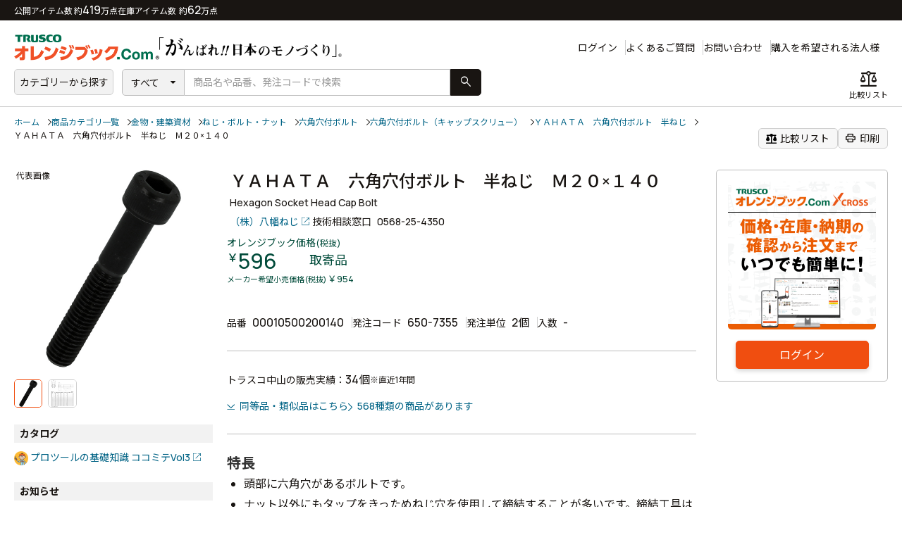

--- FILE ---
content_type: text/html; charset=UTF-8
request_url: https://www.orange-book.com/ja/c/products/index.html?itemCd=00010500200140++++++++++++++++8184
body_size: 39482
content:

<!DOCTYPE html>
<html lang="ja">
<head>
    <meta charset="UTF-8">
    <meta http-equiv="X-UA-Compatible" content="IE=edge">
    <title>ＹＡＨＡＴＡ　六角穴付ボルト　半ねじ　Ｍ２０×１４０　 - オレンジブック.Ｃｏｍ</title>
    <meta name="keywords" content="金物・建築資材,ねじ・ボルト・ナット,六角穴付ボルト,六角穴付ボルト（キャップスクリュー）,ＹＡＨＡＴＡ　六角穴付ボルト　半ねじ,ＹＡＨＡＴＡ　六角穴付ボルト　半ねじ　Ｍ２０×１４０　">
  <meta name="description" content="">
    <link rel="stylesheet" href="https://fonts.googleapis.com/css2?family=Material+Symbols+Rounded:opsz,wght,FILL,GRAD@48,100..700,0..1,-50..200" />
    <link rel="preload" href="/common/cross/css/style.css" as="style" onload="this.onload=null;this.rel='stylesheet'" />
    <link rel="stylesheet" href="/f/cross/css/stylecross.css">
    <meta name="format-detection" content="telephone=no">
    <meta name="viewport" content="target-densitydpi=device-dpi, width=1180, maximum-scale=1.0, user-scalable=yes">
    <meta property="og:title" content="ＹＡＨＡＴＡ　六角穴付ボルト　半ねじ　Ｍ２０×１４０　 - オレンジブック.Ｃｏｍ">
    <meta property="og:site_name" content="オレンジブック.Ｃｏｍ">
    <meta property="og:type" content="website">
    <meta property="og:image" content="img/og/og.png">
    <meta property="og:url" content="https://www.orange-book.com/ja/c/products/index.html?itemCd=00010500200140++++++++++++++++8184">
    <meta property="og:description" content="">
<!-- Google Tag Manager -->
<script data-gc-mark="GA-FF-CORE">(function(w,d,s,l,i){w[l]=w[l]||[];w[l].push({'gtm.start':
new Date().getTime(),event:'gtm.js'});var f=d.getElementsByTagName(s)[0],
j=d.createElement(s),dl=l!='dataLayer'?'&l='+l:'';j.async=true;j.src=
'https://www.googletagmanager.com/gtm.js?id='+i+dl;f.parentNode.insertBefore(j,f);
})(window,document,'script','dataLayer','GTM-5KHLMXH');</script>
<!-- End Google Tag Manager -->

<!-- NewRelic Browser -->
<script type="text/javascript" data-gc-mark="GA-FF-CORE">
;window.NREUM||(NREUM={});NREUM.init={distributed_tracing:{enabled:true},privacy:{cookies_enabled:true}};
window.NREUM||(NREUM={}),__nr_require=function(t,e,n){function r(n){if(!e[n]){var o=e[n]={exports:{}};t[n][0].call(o.exports,function(e){var o=t[n][1][e];return r(o||e)},o,o.exports)}return e[n].exports}if("function"==typeof __nr_require)return __nr_require;for(var o=0;o<n.length;o++)r(n[o]);return r}({1:[function(t,e,n){function r(t){try{c.console&&console.log(t)}catch(e){}}var o,i=t("ee"),a=t(27),c={};try{o=localStorage.getItem("__nr_flags").split(","),console&&"function"==typeof console.log&&(c.console=!0,o.indexOf("dev")!==-1&&(c.dev=!0),o.indexOf("nr_dev")!==-1&&(c.nrDev=!0))}catch(s){}c.nrDev&&i.on("internal-error",function(t){r(t.stack)}),c.dev&&i.on("fn-err",function(t,e,n){r(n.stack)}),c.dev&&(r("NR AGENT IN DEVELOPMENT MODE"),r("flags: "+a(c,function(t,e){return t}).join(", ")))},{}],2:[function(t,e,n){function r(t,e,n,r,c){try{l?l-=1:o(c||new UncaughtException(t,e,n),!0)}catch(f){try{i("ierr",[f,s.now(),!0])}catch(d){}}return"function"==typeof u&&u.apply(this,a(arguments))}function UncaughtException(t,e,n){this.message=t||"Uncaught error with no additional information",this.sourceURL=e,this.line=n}function o(t,e){var n=e?null:s.now();i("err",[t,n])}var i=t("handle"),a=t(28),c=t("ee"),s=t("loader"),f=t("gos"),u=window.onerror,d=!1,p="nr@seenError",l=0;s.features.err=!0,t(1),window.onerror=r;try{throw new Error}catch(h){"stack"in h&&(t(13),t(12),"addEventListener"in window&&t(6),s.xhrWrappable&&t(14),d=!0)}c.on("fn-start",function(t,e,n){d&&(l+=1)}),c.on("fn-err",function(t,e,n){d&&!n[p]&&(f(n,p,function(){return!0}),this.thrown=!0,o(n))}),c.on("fn-end",function(){d&&!this.thrown&&l>0&&(l-=1)}),c.on("internal-error",function(t){i("ierr",[t,s.now(),!0])})},{}],3:[function(t,e,n){t("loader").features.ins=!0},{}],4:[function(t,e,n){function r(){_++,T=g.hash,this[u]=y.now()}function o(){_--,g.hash!==T&&i(0,!0);var t=y.now();this[h]=~~this[h]+t-this[u],this[d]=t}function i(t,e){E.emit("newURL",[""+g,e])}function a(t,e){t.on(e,function(){this[e]=y.now()})}var c="-start",s="-end",f="-body",u="fn"+c,d="fn"+s,p="cb"+c,l="cb"+s,h="jsTime",m="fetch",v="addEventListener",w=window,g=w.location,y=t("loader");if(w[v]&&y.xhrWrappable){var x=t(10),b=t(11),E=t(8),R=t(6),O=t(13),N=t(7),M=t(14),P=t(9),S=t("ee"),C=S.get("tracer");t(16),y.features.spa=!0;var T,_=0;S.on(u,r),S.on(p,r),S.on(d,o),S.on(l,o),S.buffer([u,d,"xhr-done","xhr-resolved"]),R.buffer([u]),O.buffer(["setTimeout"+s,"clearTimeout"+c,u]),M.buffer([u,"new-xhr","send-xhr"+c]),N.buffer([m+c,m+"-done",m+f+c,m+f+s]),E.buffer(["newURL"]),x.buffer([u]),b.buffer(["propagate",p,l,"executor-err","resolve"+c]),C.buffer([u,"no-"+u]),P.buffer(["new-jsonp","cb-start","jsonp-error","jsonp-end"]),a(M,"send-xhr"+c),a(S,"xhr-resolved"),a(S,"xhr-done"),a(N,m+c),a(N,m+"-done"),a(P,"new-jsonp"),a(P,"jsonp-end"),a(P,"cb-start"),E.on("pushState-end",i),E.on("replaceState-end",i),w[v]("hashchange",i,!0),w[v]("load",i,!0),w[v]("popstate",function(){i(0,_>1)},!0)}},{}],5:[function(t,e,n){function r(t){}if(window.performance&&window.performance.timing&&window.performance.getEntriesByType){var o=t("ee"),i=t("handle"),a=t(13),c=t(12),s="learResourceTimings",f="addEventListener",u="resourcetimingbufferfull",d="bstResource",p="resource",l="-start",h="-end",m="fn"+l,v="fn"+h,w="bstTimer",g="pushState",y=t("loader");y.features.stn=!0,t(8),"addEventListener"in window&&t(6);var x=NREUM.o.EV;o.on(m,function(t,e){var n=t[0];n instanceof x&&(this.bstStart=y.now())}),o.on(v,function(t,e){var n=t[0];n instanceof x&&i("bst",[n,e,this.bstStart,y.now()])}),a.on(m,function(t,e,n){this.bstStart=y.now(),this.bstType=n}),a.on(v,function(t,e){i(w,[e,this.bstStart,y.now(),this.bstType])}),c.on(m,function(){this.bstStart=y.now()}),c.on(v,function(t,e){i(w,[e,this.bstStart,y.now(),"requestAnimationFrame"])}),o.on(g+l,function(t){this.time=y.now(),this.startPath=location.pathname+location.hash}),o.on(g+h,function(t){i("bstHist",[location.pathname+location.hash,this.startPath,this.time])}),f in window.performance&&(window.performance["c"+s]?window.performance[f](u,function(t){i(d,[window.performance.getEntriesByType(p)]),window.performance["c"+s]()},!1):window.performance[f]("webkit"+u,function(t){i(d,[window.performance.getEntriesByType(p)]),window.performance["webkitC"+s]()},!1)),document[f]("scroll",r,{passive:!0}),document[f]("keypress",r,!1),document[f]("click",r,!1)}},{}],6:[function(t,e,n){function r(t){for(var e=t;e&&!e.hasOwnProperty(u);)e=Object.getPrototypeOf(e);e&&o(e)}function o(t){c.inPlace(t,[u,d],"-",i)}function i(t,e){return t[1]}var a=t("ee").get("events"),c=t("wrap-function")(a,!0),s=t("gos"),f=XMLHttpRequest,u="addEventListener",d="removeEventListener";e.exports=a,"getPrototypeOf"in Object?(r(document),r(window),r(f.prototype)):f.prototype.hasOwnProperty(u)&&(o(window),o(f.prototype)),a.on(u+"-start",function(t,e){var n=t[1],r=s(n,"nr@wrapped",function(){function t(){if("function"==typeof n.handleEvent)return n.handleEvent.apply(n,arguments)}var e={object:t,"function":n}[typeof n];return e?c(e,"fn-",null,e.name||"anonymous"):n});this.wrapped=t[1]=r}),a.on(d+"-start",function(t){t[1]=this.wrapped||t[1]})},{}],7:[function(t,e,n){function r(t,e,n){var r=t[e];"function"==typeof r&&(t[e]=function(){var t=i(arguments),e={};o.emit(n+"before-start",[t],e);var a;e[m]&&e[m].dt&&(a=e[m].dt);var c=r.apply(this,t);return o.emit(n+"start",[t,a],c),c.then(function(t){return o.emit(n+"end",[null,t],c),t},function(t){throw o.emit(n+"end",[t],c),t})})}var o=t("ee").get("fetch"),i=t(28),a=t(27);e.exports=o;var c=window,s="fetch-",f=s+"body-",u=["arrayBuffer","blob","json","text","formData"],d=c.Request,p=c.Response,l=c.fetch,h="prototype",m="nr@context";d&&p&&l&&(a(u,function(t,e){r(d[h],e,f),r(p[h],e,f)}),r(c,"fetch",s),o.on(s+"end",function(t,e){var n=this;if(e){var r=e.headers.get("content-length");null!==r&&(n.rxSize=r),o.emit(s+"done",[null,e],n)}else o.emit(s+"done",[t],n)}))},{}],8:[function(t,e,n){var r=t("ee").get("history"),o=t("wrap-function")(r);e.exports=r;var i=window.history&&window.history.constructor&&window.history.constructor.prototype,a=window.history;i&&i.pushState&&i.replaceState&&(a=i),o.inPlace(a,["pushState","replaceState"],"-")},{}],9:[function(t,e,n){function r(t){function e(){s.emit("jsonp-end",[],p),t.removeEventListener("load",e,!1),t.removeEventListener("error",n,!1)}function n(){s.emit("jsonp-error",[],p),s.emit("jsonp-end",[],p),t.removeEventListener("load",e,!1),t.removeEventListener("error",n,!1)}var r=t&&"string"==typeof t.nodeName&&"script"===t.nodeName.toLowerCase();if(r){var o="function"==typeof t.addEventListener;if(o){var a=i(t.src);if(a){var u=c(a),d="function"==typeof u.parent[u.key];if(d){var p={};f.inPlace(u.parent,[u.key],"cb-",p),t.addEventListener("load",e,!1),t.addEventListener("error",n,!1),s.emit("new-jsonp",[t.src],p)}}}}}function o(){return"addEventListener"in window}function i(t){var e=t.match(u);return e?e[1]:null}function a(t,e){var n=t.match(p),r=n[1],o=n[3];return o?a(o,e[r]):e[r]}function c(t){var e=t.match(d);return e&&e.length>=3?{key:e[2],parent:a(e[1],window)}:{key:t,parent:window}}var s=t("ee").get("jsonp"),f=t("wrap-function")(s);if(e.exports=s,o()){var u=/[?&](?:callback|cb)=([^&#]+)/,d=/(.*)\.([^.]+)/,p=/^(\w+)(\.|$)(.*)$/,l=["appendChild","insertBefore","replaceChild"];Node&&Node.prototype&&Node.prototype.appendChild?f.inPlace(Node.prototype,l,"dom-"):(f.inPlace(HTMLElement.prototype,l,"dom-"),f.inPlace(HTMLHeadElement.prototype,l,"dom-"),f.inPlace(HTMLBodyElement.prototype,l,"dom-")),s.on("dom-start",function(t){r(t[0])})}},{}],10:[function(t,e,n){var r=t("ee").get("mutation"),o=t("wrap-function")(r),i=NREUM.o.MO;e.exports=r,i&&(window.MutationObserver=function(t){return this instanceof i?new i(o(t,"fn-")):i.apply(this,arguments)},MutationObserver.prototype=i.prototype)},{}],11:[function(t,e,n){function r(t){var e=a.context(),n=c(t,"executor-",e),r=new f(n);return a.context(r).getCtx=function(){return e},a.emit("new-promise",[r,e],e),r}function o(t,e){return e}var i=t("wrap-function"),a=t("ee").get("promise"),c=i(a),s=t(27),f=NREUM.o.PR;e.exports=a,f&&(window.Promise=r,["all","race"].forEach(function(t){var e=f[t];f[t]=function(n){function r(t){return function(){a.emit("propagate",[null,!o],i),o=o||!t}}var o=!1;s(n,function(e,n){Promise.resolve(n).then(r("all"===t),r(!1))});var i=e.apply(f,arguments),c=f.resolve(i);return c}}),["resolve","reject"].forEach(function(t){var e=f[t];f[t]=function(t){var n=e.apply(f,arguments);return t!==n&&a.emit("propagate",[t,!0],n),n}}),f.prototype["catch"]=function(t){return this.then(null,t)},f.prototype=Object.create(f.prototype,{constructor:{value:r}}),s(Object.getOwnPropertyNames(f),function(t,e){try{r[e]=f[e]}catch(n){}}),a.on("executor-start",function(t){t[0]=c(t[0],"resolve-",this),t[1]=c(t[1],"resolve-",this)}),a.on("executor-err",function(t,e,n){t[1](n)}),c.inPlace(f.prototype,["then"],"then-",o),a.on("then-start",function(t,e){this.promise=e,t[0]=c(t[0],"cb-",this),t[1]=c(t[1],"cb-",this)}),a.on("then-end",function(t,e,n){this.nextPromise=n;var r=this.promise;a.emit("propagate",[r,!0],n)}),a.on("cb-end",function(t,e,n){a.emit("propagate",[n,!0],this.nextPromise)}),a.on("propagate",function(t,e,n){this.getCtx&&!e||(this.getCtx=function(){if(t instanceof Promise)var e=a.context(t);return e&&e.getCtx?e.getCtx():this})}),r.toString=function(){return""+f})},{}],12:[function(t,e,n){var r=t("ee").get("raf"),o=t("wrap-function")(r),i="equestAnimationFrame";e.exports=r,o.inPlace(window,["r"+i,"mozR"+i,"webkitR"+i,"msR"+i],"raf-"),r.on("raf-start",function(t){t[0]=o(t[0],"fn-")})},{}],13:[function(t,e,n){function r(t,e,n){t[0]=a(t[0],"fn-",null,n)}function o(t,e,n){this.method=n,this.timerDuration=isNaN(t[1])?0:+t[1],t[0]=a(t[0],"fn-",this,n)}var i=t("ee").get("timer"),a=t("wrap-function")(i),c="setTimeout",s="setInterval",f="clearTimeout",u="-start",d="-";e.exports=i,a.inPlace(window,[c,"setImmediate"],c+d),a.inPlace(window,[s],s+d),a.inPlace(window,[f,"clearImmediate"],f+d),i.on(s+u,r),i.on(c+u,o)},{}],14:[function(t,e,n){function r(t,e){d.inPlace(e,["onreadystatechange"],"fn-",c)}function o(){var t=this,e=u.context(t);t.readyState>3&&!e.resolved&&(e.resolved=!0,u.emit("xhr-resolved",[],t)),d.inPlace(t,g,"fn-",c)}function i(t){y.push(t),h&&(b?b.then(a):v?v(a):(E=-E,R.data=E))}function a(){for(var t=0;t<y.length;t++)r([],y[t]);y.length&&(y=[])}function c(t,e){return e}function s(t,e){for(var n in t)e[n]=t[n];return e}t(6);var f=t("ee"),u=f.get("xhr"),d=t("wrap-function")(u),p=NREUM.o,l=p.XHR,h=p.MO,m=p.PR,v=p.SI,w="readystatechange",g=["onload","onerror","onabort","onloadstart","onloadend","onprogress","ontimeout"],y=[];e.exports=u;var x=window.XMLHttpRequest=function(t){var e=new l(t);try{u.emit("new-xhr",[e],e),e.addEventListener(w,o,!1)}catch(n){try{u.emit("internal-error",[n])}catch(r){}}return e};if(s(l,x),x.prototype=l.prototype,d.inPlace(x.prototype,["open","send"],"-xhr-",c),u.on("send-xhr-start",function(t,e){r(t,e),i(e)}),u.on("open-xhr-start",r),h){var b=m&&m.resolve();if(!v&&!m){var E=1,R=document.createTextNode(E);new h(a).observe(R,{characterData:!0})}}else f.on("fn-end",function(t){t[0]&&t[0].type===w||a()})},{}],15:[function(t,e,n){function r(t){if(!c(t))return null;var e=window.NREUM;if(!e.loader_config)return null;var n=(e.loader_config.accountID||"").toString()||null,r=(e.loader_config.agentID||"").toString()||null,f=(e.loader_config.trustKey||"").toString()||null;if(!n||!r)return null;var h=l.generateSpanId(),m=l.generateTraceId(),v=Date.now(),w={spanId:h,traceId:m,timestamp:v};return(t.sameOrigin||s(t)&&p())&&(w.traceContextParentHeader=o(h,m),w.traceContextStateHeader=i(h,v,n,r,f)),(t.sameOrigin&&!u()||!t.sameOrigin&&s(t)&&d())&&(w.newrelicHeader=a(h,m,v,n,r,f)),w}function o(t,e){return"00-"+e+"-"+t+"-01"}function i(t,e,n,r,o){var i=0,a="",c=1,s="",f="";return o+"@nr="+i+"-"+c+"-"+n+"-"+r+"-"+t+"-"+a+"-"+s+"-"+f+"-"+e}function a(t,e,n,r,o,i){var a="btoa"in window&&"function"==typeof window.btoa;if(!a)return null;var c={v:[0,1],d:{ty:"Browser",ac:r,ap:o,id:t,tr:e,ti:n}};return i&&r!==i&&(c.d.tk=i),btoa(JSON.stringify(c))}function c(t){return f()&&s(t)}function s(t){var e=!1,n={};if("init"in NREUM&&"distributed_tracing"in NREUM.init&&(n=NREUM.init.distributed_tracing),t.sameOrigin)e=!0;else if(n.allowed_origins instanceof Array)for(var r=0;r<n.allowed_origins.length;r++){var o=h(n.allowed_origins[r]);if(t.hostname===o.hostname&&t.protocol===o.protocol&&t.port===o.port){e=!0;break}}return e}function f(){return"init"in NREUM&&"distributed_tracing"in NREUM.init&&!!NREUM.init.distributed_tracing.enabled}function u(){return"init"in NREUM&&"distributed_tracing"in NREUM.init&&!!NREUM.init.distributed_tracing.exclude_newrelic_header}function d(){return"init"in NREUM&&"distributed_tracing"in NREUM.init&&NREUM.init.distributed_tracing.cors_use_newrelic_header!==!1}function p(){return"init"in NREUM&&"distributed_tracing"in NREUM.init&&!!NREUM.init.distributed_tracing.cors_use_tracecontext_headers}var l=t(24),h=t(17);e.exports={generateTracePayload:r,shouldGenerateTrace:c}},{}],16:[function(t,e,n){function r(t){var e=this.params,n=this.metrics;if(!this.ended){this.ended=!0;for(var r=0;r<p;r++)t.removeEventListener(d[r],this.listener,!1);e.aborted||(n.duration=a.now()-this.startTime,this.loadCaptureCalled||4!==t.readyState?null==e.status&&(e.status=0):i(this,t),n.cbTime=this.cbTime,u.emit("xhr-done",[t],t),c("xhr",[e,n,this.startTime]))}}function o(t,e){var n=s(e),r=t.params;r.host=n.hostname+":"+n.port,r.pathname=n.pathname,t.parsedOrigin=s(e),t.sameOrigin=t.parsedOrigin.sameOrigin}function i(t,e){t.params.status=e.status;var n=v(e,t.lastSize);if(n&&(t.metrics.rxSize=n),t.sameOrigin){var r=e.getResponseHeader("X-NewRelic-App-Data");r&&(t.params.cat=r.split(", ").pop())}t.loadCaptureCalled=!0}var a=t("loader");if(a.xhrWrappable){var c=t("handle"),s=t(17),f=t(15).generateTracePayload,u=t("ee"),d=["load","error","abort","timeout"],p=d.length,l=t("id"),h=t(21),m=t(20),v=t(18),w=window.XMLHttpRequest;a.features.xhr=!0,t(14),t(7),u.on("new-xhr",function(t){var e=this;e.totalCbs=0,e.called=0,e.cbTime=0,e.end=r,e.ended=!1,e.xhrGuids={},e.lastSize=null,e.loadCaptureCalled=!1,t.addEventListener("load",function(n){i(e,t)},!1),h&&(h>34||h<10)||window.opera||t.addEventListener("progress",function(t){e.lastSize=t.loaded},!1)}),u.on("open-xhr-start",function(t){this.params={method:t[0]},o(this,t[1]),this.metrics={}}),u.on("open-xhr-end",function(t,e){"loader_config"in NREUM&&"xpid"in NREUM.loader_config&&this.sameOrigin&&e.setRequestHeader("X-NewRelic-ID",NREUM.loader_config.xpid);var n=f(this.parsedOrigin);if(n){var r=!1;n.newrelicHeader&&(e.setRequestHeader("newrelic",n.newrelicHeader),r=!0),n.traceContextParentHeader&&(e.setRequestHeader("traceparent",n.traceContextParentHeader),n.traceContextStateHeader&&e.setRequestHeader("tracestate",n.traceContextStateHeader),r=!0),r&&(this.dt=n)}}),u.on("send-xhr-start",function(t,e){var n=this.metrics,r=t[0],o=this;if(n&&r){var i=m(r);i&&(n.txSize=i)}this.startTime=a.now(),this.listener=function(t){try{"abort"!==t.type||o.loadCaptureCalled||(o.params.aborted=!0),("load"!==t.type||o.called===o.totalCbs&&(o.onloadCalled||"function"!=typeof e.onload))&&o.end(e)}catch(n){try{u.emit("internal-error",[n])}catch(r){}}};for(var c=0;c<p;c++)e.addEventListener(d[c],this.listener,!1)}),u.on("xhr-cb-time",function(t,e,n){this.cbTime+=t,e?this.onloadCalled=!0:this.called+=1,this.called!==this.totalCbs||!this.onloadCalled&&"function"==typeof n.onload||this.end(n)}),u.on("xhr-load-added",function(t,e){var n=""+l(t)+!!e;this.xhrGuids&&!this.xhrGuids[n]&&(this.xhrGuids[n]=!0,this.totalCbs+=1)}),u.on("xhr-load-removed",function(t,e){var n=""+l(t)+!!e;this.xhrGuids&&this.xhrGuids[n]&&(delete this.xhrGuids[n],this.totalCbs-=1)}),u.on("addEventListener-end",function(t,e){e instanceof w&&"load"===t[0]&&u.emit("xhr-load-added",[t[1],t[2]],e)}),u.on("removeEventListener-end",function(t,e){e instanceof w&&"load"===t[0]&&u.emit("xhr-load-removed",[t[1],t[2]],e)}),u.on("fn-start",function(t,e,n){e instanceof w&&("onload"===n&&(this.onload=!0),("load"===(t[0]&&t[0].type)||this.onload)&&(this.xhrCbStart=a.now()))}),u.on("fn-end",function(t,e){this.xhrCbStart&&u.emit("xhr-cb-time",[a.now()-this.xhrCbStart,this.onload,e],e)}),u.on("fetch-before-start",function(t){function e(t,e){var n=!1;return e.newrelicHeader&&(t.set("newrelic",e.newrelicHeader),n=!0),e.traceContextParentHeader&&(t.set("traceparent",e.traceContextParentHeader),e.traceContextStateHeader&&t.set("tracestate",e.traceContextStateHeader),n=!0),n}var n,r=t[1]||{};"string"==typeof t[0]?n=t[0]:t[0]&&t[0].url&&(n=t[0].url),n&&(this.parsedOrigin=s(n),this.sameOrigin=this.parsedOrigin.sameOrigin);var o=f(this.parsedOrigin);if(o&&(o.newrelicHeader||o.traceContextParentHeader))if("string"==typeof t[0]){var i={};for(var a in r)i[a]=r[a];i.headers=new Headers(r.headers||{}),e(i.headers,o)&&(this.dt=o),t.length>1?t[1]=i:t.push(i)}else t[0]&&t[0].headers&&e(t[0].headers,o)&&(this.dt=o)})}},{}],17:[function(t,e,n){var r={};e.exports=function(t){if(t in r)return r[t];var e=document.createElement("a"),n=window.location,o={};e.href=t,o.port=e.port;var i=e.href.split("://");!o.port&&i[1]&&(o.port=i[1].split("/")[0].split("@").pop().split(":")[1]),o.port&&"0"!==o.port||(o.port="https"===i[0]?"443":"80"),o.hostname=e.hostname||n.hostname,o.pathname=e.pathname,o.protocol=i[0],"/"!==o.pathname.charAt(0)&&(o.pathname="/"+o.pathname);var a=!e.protocol||":"===e.protocol||e.protocol===n.protocol,c=e.hostname===document.domain&&e.port===n.port;return o.sameOrigin=a&&(!e.hostname||c),"/"===o.pathname&&(r[t]=o),o}},{}],18:[function(t,e,n){function r(t,e){var n=t.responseType;return"json"===n&&null!==e?e:"arraybuffer"===n||"blob"===n||"json"===n?o(t.response):"text"===n||""===n||void 0===n?o(t.responseText):void 0}var o=t(20);e.exports=r},{}],19:[function(t,e,n){function r(){}function o(t,e,n){return function(){return i(t,[f.now()].concat(c(arguments)),e?null:this,n),e?void 0:this}}var i=t("handle"),a=t(27),c=t(28),s=t("ee").get("tracer"),f=t("loader"),u=NREUM;"undefined"==typeof window.newrelic&&(newrelic=u);var d=["setPageViewName","setCustomAttribute","setErrorHandler","finished","addToTrace","inlineHit","addRelease"],p="api-",l=p+"ixn-";a(d,function(t,e){u[e]=o(p+e,!0,"api")}),u.addPageAction=o(p+"addPageAction",!0),u.setCurrentRouteName=o(p+"routeName",!0),e.exports=newrelic,u.interaction=function(){return(new r).get()};var h=r.prototype={createTracer:function(t,e){var n={},r=this,o="function"==typeof e;return i(l+"tracer",[f.now(),t,n],r),function(){if(s.emit((o?"":"no-")+"fn-start",[f.now(),r,o],n),o)try{return e.apply(this,arguments)}catch(t){throw s.emit("fn-err",[arguments,this,t],n),t}finally{s.emit("fn-end",[f.now()],n)}}}};a("actionText,setName,setAttribute,save,ignore,onEnd,getContext,end,get".split(","),function(t,e){h[e]=o(l+e)}),newrelic.noticeError=function(t,e){"string"==typeof t&&(t=new Error(t)),i("err",[t,f.now(),!1,e])}},{}],20:[function(t,e,n){e.exports=function(t){if("string"==typeof t&&t.length)return t.length;if("object"==typeof t){if("undefined"!=typeof ArrayBuffer&&t instanceof ArrayBuffer&&t.byteLength)return t.byteLength;if("undefined"!=typeof Blob&&t instanceof Blob&&t.size)return t.size;if(!("undefined"!=typeof FormData&&t instanceof FormData))try{return JSON.stringify(t).length}catch(e){return}}}},{}],21:[function(t,e,n){var r=0,o=navigator.userAgent.match(/Firefox[\/\s](\d+\.\d+)/);o&&(r=+o[1]),e.exports=r},{}],22:[function(t,e,n){function r(){return c.exists&&performance.now?Math.round(performance.now()):(i=Math.max((new Date).getTime(),i))-a}function o(){return i}var i=(new Date).getTime(),a=i,c=t(29);e.exports=r,e.exports.offset=a,e.exports.getLastTimestamp=o},{}],23:[function(t,e,n){function r(t,e){var n=t.getEntries();n.forEach(function(t){"first-paint"===t.name?d("timing",["fp",Math.floor(t.startTime)]):"first-contentful-paint"===t.name&&d("timing",["fcp",Math.floor(t.startTime)])})}function o(t,e){var n=t.getEntries();n.length>0&&d("lcp",[n[n.length-1]])}function i(t){t.getEntries().forEach(function(t){t.hadRecentInput||d("cls",[t])})}function a(t){if(t instanceof h&&!v){var e=Math.round(t.timeStamp),n={type:t.type};e<=p.now()?n.fid=p.now()-e:e>p.offset&&e<=Date.now()?(e-=p.offset,n.fid=p.now()-e):e=p.now(),v=!0,d("timing",["fi",e,n])}}function c(t){d("pageHide",[p.now(),t])}if(!("init"in NREUM&&"page_view_timing"in NREUM.init&&"enabled"in NREUM.init.page_view_timing&&NREUM.init.page_view_timing.enabled===!1)){var s,f,u,d=t("handle"),p=t("loader"),l=t(26),h=NREUM.o.EV;if("PerformanceObserver"in window&&"function"==typeof window.PerformanceObserver){s=new PerformanceObserver(r);try{s.observe({entryTypes:["paint"]})}catch(m){}f=new PerformanceObserver(o);try{f.observe({entryTypes:["largest-contentful-paint"]})}catch(m){}u=new PerformanceObserver(i);try{u.observe({type:"layout-shift",buffered:!0})}catch(m){}}if("addEventListener"in document){var v=!1,w=["click","keydown","mousedown","pointerdown","touchstart"];w.forEach(function(t){document.addEventListener(t,a,!1)})}l(c)}},{}],24:[function(t,e,n){function r(){function t(){return e?15&e[n++]:16*Math.random()|0}var e=null,n=0,r=window.crypto||window.msCrypto;r&&r.getRandomValues&&(e=r.getRandomValues(new Uint8Array(31)));for(var o,i="xxxxxxxx-xxxx-4xxx-yxxx-xxxxxxxxxxxx",a="",c=0;c<i.length;c++)o=i[c],"x"===o?a+=t().toString(16):"y"===o?(o=3&t()|8,a+=o.toString(16)):a+=o;return a}function o(){return a(16)}function i(){return a(32)}function a(t){function e(){return n?15&n[r++]:16*Math.random()|0}var n=null,r=0,o=window.crypto||window.msCrypto;o&&o.getRandomValues&&Uint8Array&&(n=o.getRandomValues(new Uint8Array(31)));for(var i=[],a=0;a<t;a++)i.push(e().toString(16));return i.join("")}e.exports={generateUuid:r,generateSpanId:o,generateTraceId:i}},{}],25:[function(t,e,n){function r(t,e){if(!o)return!1;if(t!==o)return!1;if(!e)return!0;if(!i)return!1;for(var n=i.split("."),r=e.split("."),a=0;a<r.length;a++)if(r[a]!==n[a])return!1;return!0}var o=null,i=null,a=/Version\/(\S+)\s+Safari/;if(navigator.userAgent){var c=navigator.userAgent,s=c.match(a);s&&c.indexOf("Chrome")===-1&&c.indexOf("Chromium")===-1&&(o="Safari",i=s[1])}e.exports={agent:o,version:i,match:r}},{}],26:[function(t,e,n){function r(t){function e(){t(a&&document[a]?document[a]:document[o]?"hidden":"visible")}"addEventListener"in document&&i&&document.addEventListener(i,e,!1)}e.exports=r;var o,i,a;"undefined"!=typeof document.hidden?(o="hidden",i="visibilitychange",a="visibilityState"):"undefined"!=typeof document.msHidden?(o="msHidden",i="msvisibilitychange"):"undefined"!=typeof document.webkitHidden&&(o="webkitHidden",i="webkitvisibilitychange",a="webkitVisibilityState")},{}],27:[function(t,e,n){function r(t,e){var n=[],r="",i=0;for(r in t)o.call(t,r)&&(n[i]=e(r,t[r]),i+=1);return n}var o=Object.prototype.hasOwnProperty;e.exports=r},{}],28:[function(t,e,n){function r(t,e,n){e||(e=0),"undefined"==typeof n&&(n=t?t.length:0);for(var r=-1,o=n-e||0,i=Array(o<0?0:o);++r<o;)i[r]=t[e+r];return i}e.exports=r},{}],29:[function(t,e,n){e.exports={exists:"undefined"!=typeof window.performance&&window.performance.timing&&"undefined"!=typeof window.performance.timing.navigationStart}},{}],ee:[function(t,e,n){function r(){}function o(t){function e(t){return t&&t instanceof r?t:t?s(t,c,i):i()}function n(n,r,o,i){if(!p.aborted||i){t&&t(n,r,o);for(var a=e(o),c=m(n),s=c.length,f=0;f<s;f++)c[f].apply(a,r);var d=u[y[n]];return d&&d.push([x,n,r,a]),a}}function l(t,e){g[t]=m(t).concat(e)}function h(t,e){var n=g[t];if(n)for(var r=0;r<n.length;r++)n[r]===e&&n.splice(r,1)}function m(t){return g[t]||[]}function v(t){return d[t]=d[t]||o(n)}function w(t,e){f(t,function(t,n){e=e||"feature",y[n]=e,e in u||(u[e]=[])})}var g={},y={},x={on:l,addEventListener:l,removeEventListener:h,emit:n,get:v,listeners:m,context:e,buffer:w,abort:a,aborted:!1};return x}function i(){return new r}function a(){(u.api||u.feature)&&(p.aborted=!0,u=p.backlog={})}var c="nr@context",s=t("gos"),f=t(27),u={},d={},p=e.exports=o();p.backlog=u},{}],gos:[function(t,e,n){function r(t,e,n){if(o.call(t,e))return t[e];var r=n();if(Object.defineProperty&&Object.keys)try{return Object.defineProperty(t,e,{value:r,writable:!0,enumerable:!1}),r}catch(i){}return t[e]=r,r}var o=Object.prototype.hasOwnProperty;e.exports=r},{}],handle:[function(t,e,n){function r(t,e,n,r){o.buffer([t],r),o.emit(t,e,n)}var o=t("ee").get("handle");e.exports=r,r.ee=o},{}],id:[function(t,e,n){function r(t){var e=typeof t;return!t||"object"!==e&&"function"!==e?-1:t===window?0:a(t,i,function(){return o++})}var o=1,i="nr@id",a=t("gos");e.exports=r},{}],loader:[function(t,e,n){function r(){if(!b++){var t=x.info=NREUM.info,e=p.getElementsByTagName("script")[0];if(setTimeout(f.abort,3e4),!(t&&t.licenseKey&&t.applicationID&&e))return f.abort();s(g,function(e,n){t[e]||(t[e]=n)});var n=a();c("mark",["onload",n+x.offset],null,"api"),c("timing",["load",n]);var r=p.createElement("script");r.src="https://"+t.agent,e.parentNode.insertBefore(r,e)}}function o(){"complete"===p.readyState&&i()}function i(){c("mark",["domContent",a()+x.offset],null,"api")}var a=t(22),c=t("handle"),s=t(27),f=t("ee"),u=t(25),d=window,p=d.document,l="addEventListener",h="attachEvent",m=d.XMLHttpRequest,v=m&&m.prototype;NREUM.o={ST:setTimeout,SI:d.setImmediate,CT:clearTimeout,XHR:m,REQ:d.Request,EV:d.Event,PR:d.Promise,MO:d.MutationObserver};var w=""+location,g={beacon:"bam.nr-data.net",errorBeacon:"bam.nr-data.net",agent:"js-agent.newrelic.com/nr-spa-1184.min.js"},y=m&&v&&v[l]&&!/CriOS/.test(navigator.userAgent),x=e.exports={offset:a.getLastTimestamp(),now:a,origin:w,features:{},xhrWrappable:y,userAgent:u};t(19),t(23),p[l]?(p[l]("DOMContentLoaded",i,!1),d[l]("load",r,!1)):(p[h]("onreadystatechange",o),d[h]("onload",r)),c("mark",["firstbyte",a.getLastTimestamp()],null,"api");var b=0},{}],"wrap-function":[function(t,e,n){function r(t){return!(t&&t instanceof Function&&t.apply&&!t[a])}var o=t("ee"),i=t(28),a="nr@original",c=Object.prototype.hasOwnProperty,s=!1;e.exports=function(t,e){function n(t,e,n,o){function nrWrapper(){var r,a,c,s;try{a=this,r=i(arguments),c="function"==typeof n?n(r,a):n||{}}catch(f){p([f,"",[r,a,o],c])}u(e+"start",[r,a,o],c);try{return s=t.apply(a,r)}catch(d){throw u(e+"err",[r,a,d],c),d}finally{u(e+"end",[r,a,s],c)}}return r(t)?t:(e||(e=""),nrWrapper[a]=t,d(t,nrWrapper),nrWrapper)}function f(t,e,o,i){o||(o="");var a,c,s,f="-"===o.charAt(0);for(s=0;s<e.length;s++)c=e[s],a=t[c],r(a)||(t[c]=n(a,f?c+o:o,i,c))}function u(n,r,o){if(!s||e){var i=s;s=!0;try{t.emit(n,r,o,e)}catch(a){p([a,n,r,o])}s=i}}function d(t,e){if(Object.defineProperty&&Object.keys)try{var n=Object.keys(t);return n.forEach(function(n){Object.defineProperty(e,n,{get:function(){return t[n]},set:function(e){return t[n]=e,e}})}),e}catch(r){p([r])}for(var o in t)c.call(t,o)&&(e[o]=t[o]);return e}function p(e){try{t.emit("internal-error",e)}catch(n){}}return t||(t=o),n.inPlace=f,n.flag=a,n}},{}]},{},["loader",2,16,5,3,4]);
;NREUM.loader_config={accountID:"2924986",trustKey:"2924986",agentID:"753409126",licenseKey:"NRJS-663d0717477e605fae8",applicationID:"753409126"}
;NREUM.info={beacon:"bam.nr-data.net",errorBeacon:"bam.nr-data.net",licenseKey:"NRJS-663d0717477e605fae8",applicationID:"753409126",sa:1}
</script>

<!-- End NewRelic Browser -->


</head>
<body class="js-preload is-loggedin">

<input type="hidden" name="ob_cross_page" value="1"  data-gc-mark="OB-CROSS-PAGE">



<script type="text/javascript" data-gc-mark="GA-BODY">
    window.dataLayer = window.dataLayer || [];
</script>
<script src="/common/js/jquery-3.7.1.min.js"></script>
<script src="https://code.jquery.com/ui/1.13.2/jquery-ui.min.js" integrity="sha256-lSjKY0/srUM9BE3dPm+c4fBo1dky2v27Gdjm2uoZaL0=" crossorigin="anonymous"></script>
<script src="/c/cross/js/detail.min.js"></script>
<script src="/c/js/common_c.js"></script>
<script src="/s/api/compareList.js"></script>
<script src="https://cdn.jsdelivr.net/npm/js-cookie@3.0.5/dist/js.cookie.min.js"></script>
<div id="l-wrap">
  <div class="l-overlay"></div>
<!-- ↓共通ヘッダ呼び出し <header>-->

<header class="l-header"><!-- header strat -->
  <div class="l-header__read" data-name='publishItem'>
    <div class="l-inner">
      <p>公開アイテム数&nbsp;約<em data-name="publishItemCnt" style="display:none"></em>万点</p>
      <p>在庫アイテム数 &nbsp;約<em data-name="stockItemNum" style="display:none"></em>万点</p>
    </div>
  </div>
  <div class="l-inner">
    <div class="l-header__logo"><!-- header logo strat -->
      
        <a href="/ja/c/index.html"><img src="/common/ja/img/logo_header.png" alt="TRUSCO オレンジブック.Com" width="206" height="36"></a>

      <img src="/common/cross/img/logo_read.png" alt="がんばれ!! 日本のモノづくり" width="259" height="28">
    </div><!-- header logo end -->


    <ul class="l-header__login c-list--inline--vb"><!-- header ログインエリア　strat -->
      <li class="l-header__login__login"><a href="/ja/f/view/OB1110S01001.xhtml"><span class="material-symbols-rounded is-sp">login</span>ログイン</a></li>
      <li class="l-header__login__login is-pc"><a href="/ja/c/faq/index.html">よくあるご質問</a></li>
      <li class="l-header__login__login is-pc"><a href="/ja/c/contact/index.html">お問い合わせ</a></li>
      <li class="l-header__login__regist"><a href="https://www.trusco.co.jp/lp/orangebook_com_cross/"><span class="material-symbols-rounded is-sp">person</span><span class="is-pc">購入を希望される法人様</span><span class="is-sp">購入希望の方</span></a></li>
    </ul><!-- header ログインエリア　end -->   

    <nav class="l-header__product__ctg"><!-- header 製品をさがすエリア　strat -->
      <a href="/ja/c/category/index.html" class="c-btn c-accordion--tryangle__trg is-pc-link is-link" data-accordion="js-header-category">
        <span class="l-header__product__ctg__btn">
          <span class="material-symbols-rounded is-open">category</span>
          <span class="material-symbols-rounded is--fill is-close">close</span>
        </span>
        <label for=""><span class="is-pc">カテゴリーから探す</span><span class="is-sp">カテゴリ</span><span class="is-sp is-close">閉じる</span></label>
      </a>
      <div class="c-box--modal js-header-category">
        <h3 class="c-tit--boxtit">カテゴリーから探す</h3>
        <ul class="c-list--arrow c-menu--accordion--x l-header__product__ctg__l" data-name="categorySearch" ><!-- カテゴリから探す -->

        </ul>
      </div>
    </nav>
    <form id="keywordForm" action="/ja/c/search/result.html" 
      class="l-header__product__search c-form--searchbox" data-event="suggest" method="GET">
      <input type="hidden" id="category" name="category" value=""/>
      <div class="c-form--searchbox__suggest">
        <button id="f-keyword-cat-select" class="c-form--searchbox__select js-aco-trg" data-accordion="js-aco-header-ctg">すべて</button>
        <div class="js-aco-sp-tget js-aco-header-ctg c-form--searchbox__suggest__list c-box--modal u-pa--xs">
          <ul class="c-list--arrow" data-event="category_list-top" data-name="categoryList"><!-- カテゴリ -->
            
          </ul>
        </div>
      </div>
      
  <input type="text" id="f-keyword-input" name="q" placeholder="商品名や品番、発注コードで検索" class="c-form--searchbox__input" spellcheck="false" data-ms-editor="true" data-event="suggest_input" value="">
  <!-- .k-suggest-menu-->
  <script type="text/javascript" src="/s/gadget/suggest.js?categorySelectId=f-keyword-cat-select&inputId=f-keyword-input&siteId=ob&langCd=ja"></script>

      <button type="submit" class="c-form--searchbox__btn"><span class="material-symbols-rounded">search</span></button>
    </form>
    <script>
    jQuery(function($) {
      
      $('#keywordForm').find('button.c-form--searchbox__btn').click(function(){
          $('#dummy').remove();
          $('#keywordForm').submit();
      });

      
      var getCategoryName = function(json){
        var obj = json.resultMap.OB3150S160;
        if(obj.statusCd == 0){
          var obj = json.ob3150S160Result;
          var categoryName = obj.catalogBigClsName;
          
 	  
	  if(categoryName.length > 6){
		categoryNameEdit = categoryName.substring(0, 6) +"...";
	  }else{
		categoryNameEdit = categoryName;
          }

          $('#f-keyword-cat-select').text(categoryNameEdit);
          $('#selectedCategory').text(categoryName);
          
          
        } else {
          var msg = "<!-- OB3150S160 = " + obj.messageId + " -->";
          $("[data-name='allCategoryErrorMessage']").text(msg);
        }
      };

      
      var getAllCategory = function(json){
        var categoryListUrl = "/ja/c/category/index.html";
        var midCategoryListUrl = "/ja/c/midcategory/index.html";
        var productListUrl = "/ja/c/search/result.html";
        var categoryListHtml = ''; 
        var categorySearchHtml = '';
        
        var bigCategory = json.result;

        
        categorySearchHtml += '\r\n<li class="l-header__product__ctg__link--top"><a href="/ja/c/category/index.html">カテゴリトップ</a></li>';
        
        
        categoryListHtml += '<li';
        
        categoryListHtml += ' class="is-current"';
        
        categoryListHtml += '>';
        categoryListHtml += '<a href="">すべて</a></li>';
        
        
        var firstDataBigFlg = true;
        var groupCode = "";
        for (var l = 0; l < bigCategory.length; l++) {

          var l_categoryNm = bigCategory[l].name;
          var l_categoryCd = bigCategory[l].cd;
          var l_categoryGroup = bigCategory[l].groupCd;
          
          if (l_categoryGroup != groupCode) {
            groupCode = l_categoryGroup;
            if (firstDataBigFlg == false) {
              categorySearchHtml += "</div></li>\r\n";
            } else {
              firstDataBigFlg = false;
            }
          }
          
          var url = midCategoryListUrl + "?bigClsCd=" + l_categoryCd;
          var l_num = l+1;
          categorySearchHtml += '\t<li>\r\n';
          categorySearchHtml += '\t<a href="' + url + '"    class="js-aco-trg is-aco-sp__trg" data-accordion="js-header-category-'+l_num+'">' + l_categoryNm + '</a>\r\n';
          categorySearchHtml += '\t<div class="l-header__product__ctg__l__cld js-aco-sp-tget js-header-category-'+l_num+'">\r\n';

          
          categorySearchHtml += '\t<ul class="c-list--arrow l-header__product__ctg__m">\r\n';
          
          var productUrl = productListUrl + "?category=" + l_categoryCd + "_";
          for (var m = 0; m < bigCategory[l].children.length; m++) {

            var m_categoryNm = bigCategory[l].children[m].name;
            var m_categoryCd = bigCategory[l].children[m].cd;
            var m_num = m+1;
            
            categorySearchHtml += '\t\t<li>\r\n';
            categorySearchHtml += '\t\t<a href="' + productUrl + m_categoryCd + '">' + m_categoryNm + '</a>\r\n';
            categorySearchHtml += '\t\t</li>\r\n';
          }
          categorySearchHtml += '\t</ul>\r\n';
          
          categoryListHtml += '<li';
          if (l_categoryCd == "" ) {
              categoryListHtml += ' class="is-current"';
            }
          categoryListHtml += '>';
          categoryListHtml += '<a href="' + l_categoryCd + '"';
          categoryListHtml += '>' + l_categoryNm + '</a>';
          categoryListHtml += '</li>\r\n';
        }
        

        if (firstDataBigFlg == false) {
            categorySearchHtml += '</div></li>\r\n';
        }
        
        
        $("[data-name='categorySearch']").html(categorySearchHtml);
        
        $("[data-name='categoryList']").html(categoryListHtml);

        $(".l-header__product__search a").on("click",function(event){
        	event.preventDefault();
        	var srcTxt = $(this).text();
        	$(this).closest("ul").find("li").removeClass("is-current");
        	$(this).closest("li").addClass("is-current");
        	$(this).closest(".l-header__product__search").find(".c-form--searchbox__select").text(srcTxt);
        	
        	
        	$("#category").val( $(this).attr("href"));
        });
       
        
      };

      $(function() {
    	  
          CallWebService('', '/s/api/category?siteId=ob&langCd=ja', getAllCategory);
      });
    });
    </script>
 
  <!-- header 製品をさがすエリア　end -->


    <div class="l-header__order"><!-- header アイコンエリア　strat -->
      <div class="l-header__order__compare">
        <a href="/ja/c/search/compare.html">
          <span class="c-badge--num" data-badge='balance' id="header_balance_count"></span>
          <span class="material-symbols-rounded">balance</span>
          <span>比較リスト</span>
        </a>
      </div>     
    </div><!-- header アイコンエリア　end -->
    
  </div>
</header><!-- header end -->
<div class="c-modal js-mdl-sales-outlet"><!-- 販売店モーダル start -->
  <button class="c-modal__close c-modal__close_header">close</button>
  <div class="c-modal__content">
      <h3 class="c-modal__content__tit">販売店情報</h3>
      <div data-name='shopInfo'>
      <table class="c-tbl--base c-tbl--cellWidthAuto">
        <tbody><tr>
          <th>販売店名称</th>
          <td data-name='shopName_modal'></td>
        </tr>
        <tr>
          <th>電話番号</th>
          <td data-name='shopTelNo'></td>
        </tr>
        <tr>
          <th>FAX番号</th>
          <td data-name='shopFaxNo'></td>
        </tr>
        <tr>
          <th>メールアドレス</th>
          <td data-name='shopMailAddress'></td>
        </tr>
        <tr>
          <th>サイト1</th>
          <td data-name='shopSiteLink1'></td>
        </tr>
        <tr>
          <th>サイト2</th>
          <td data-name='shopSiteLink2'></td>
        </tr>
      </tbody></table>
      </div>
  </div>
</div>
<div class="c-modal__overlay"></div>

<script data-gc-mark="CR_HEADER_FUNCTION">
jQuery(function($) {
    
    var ItemCntFunc = function(json){
      var resultMap = json.resultMap.OB3110S370;
      var resultCd = resultMap.statusCd ;
      var data = json.ob3110S370Result;
      
      
      if ( resultCd == 0 ) {
          $("[data-name='publishItemCnt']").html(data.publishItemCnt);
          $("[data-name='stockItemNum']").html(data.stckItemNum);
          $("[data-name='publishItemCnt']").css('display', 'inline');
          $("[data-name='stockItemNum']").css('display', 'inline');

        }else{
          
          $("[data-name='publishItem']").html("<!-- "+ 'OB3110S370' +"=" + resultMap.messageId + " -->");
          $("[data-name='publishItem']").css('display', 'none');
        }
    };
    
    $(function() {
      CallFacadeService('{"langCd":"ja","ob3110S370Param":true}', '/ja/f/rest/OBFacadeWebService', ItemCntFunc);
    });
});
</script>
<script data-gc-mark="CR_HEADER_FUNCTION">
jQuery(function($) {

	$(".js-sp .l-header__order").css('display', 'none');

    $(".js-sp #account_code_link").css('display','none');
    
    
    var compareList = f_currentCompareList();
    var listLength = compareList.length;

    if( listLength>0 ){
      $("[data-badge='balance']").html(listLength).show();
    }else{
      $("[data-badge='balance']").css('display', 'none');
    }
});
</script>


<!-- ↑共通ヘッダ呼び出し -->


    <main class="l-main">
  <input type="hidden" id="delivery_type" name="delivery_type" value=""/>
  <input type="hidden" id="default_delivery_type" name="default_delivery_type" value=""/>
  <input type="hidden" id="setShopCd"     name="setShopCd"     value=""/>
  <input type="hidden" id="setShopName"   name="setShopName"   value=""/>
  <input type="hidden" id="setR310Cd"     name="setR310Cd"     value=""/>
  <input type="hidden" id="setShopPrefCd" name="setShopPrefCd" value=""/>

  <input type="hidden" id="shopCdArr"     name="shopCdArr"     value=""/>
  <input type="hidden" id="shopNameArr"   name="shopNameArr"   value=""/>
  <input type="hidden" id="r310CdArr"     name="r310CdArr"     value=""/>
  <input type="hidden" id="shopPrefCdArr" name="shopPrefCdArr" value=""/>
  <input type="hidden" id="shopUseFlgArr" name="shopUseFlgArr" value=""/>

  <input type="hidden" id="setOfficeCd"   name="setOfficeCd"       value=""/>
  <input type="hidden" id="setOfficePrefCd" name="setOfficePrefCd" value=""/>

  <input type="hidden" id="setDirectZipNo"  name="setDirectZipNo" value=""/>

  <input type="hidden" id="enableCheckShippingfee" name="enableCheckShippingfee" value="0">

  <input type="hidden" id="item_cd"   name="item_cd"   value="00010500200140                8184">
  <input type="hidden" id="series_cd" name="series_cd" value="0839746">
  <input type="hidden" id="function_id" name="function_id" value="OB1080S210">
  <input type="hidden" id="createDeliveryType1_2_finishFlg" name="createDeliveryType1_2_finishFlg" value="0">
  <input type="hidden" id="createDeliveryType3_finishFlg" name="createDeliveryType3_finishFlg" value="0">

<div class="k-item-codes" style="display:none"
  ga-data-product-name='ＹＡＨＡＴＡ　六角穴付ボルト　半ねじ　Ｍ２０×１４０　'
  ga-data-product-id='00010500200140++++++++++++++++8184'
  ga-data-product-price='596'
  
  ga-data-product-brand='ＹＡＨＡＴＡ'
  
  ga-data-product-category='金物・建築資材/ねじ・ボルト・ナット/六角穴付ボルト/六角穴付ボルト（キャップスクリュー）/ＹＡＨＡＴＡ　六角穴付ボルト　半ねじ'
></div>

  <!--パンくずリスト-->
  <section class="c-breadcrumb">
    <ol>
      <li><a href="/ja/c/index.html">ホーム</a></li>
      <li><a href="/ja/c/category/index.html">商品カテゴリ一覧</a></li>
      
      <li><a href="/ja/c/midcategory/index.html?bigClsCd=E">金物・建築資材</a></li>
      
      <li><a href="/ja/c/search/result.html?category=E_01">ねじ・ボルト・ナット</a></li>
      
      <li><a href="/ja/c/search/result.html?category=E_01_02">六角穴付ボルト</a></li>
      
      <li><a href="/ja/c/search/result.html?category=E_01_02_0628">六角穴付ボルト（キャップスクリュー）</a></li>
      
      <li><a href="/ja/c/series/index.html?seriesCd=0839746">ＹＡＨＡＴＡ　六角穴付ボルト　半ねじ</a></li>
      
      <li>ＹＡＨＡＴＡ　六角穴付ボルト　半ねじ　Ｍ２０×１４０　</li>
    </ol>
  </section>
  <div class="l-main__pageprint">
    
    <div id="cv_addToCompareList_div" class="c-tooltip c-tooltip--cor-primary js-tooltip-click js-show--icon-fill"><!-- tooltip start -->
      <button id="cv_addToCompareListBtn" class="c-btn c-btn--full c-tooltip__trg c-btn--small" onclick="addToCompareListCr()">
        <span id="cv_addToCompareListBtn_mark" class="material-symbols-rounded is-icon--balance is-fill">balance</span>比較リスト
      </button>
    <div class="c-tooltip__content u-ta--c" style="margin-left: -34.323px;"><!-- tooltip content start -->
      <p>比較リスト<br>に追加しました！</p>
    </div><!-- tooltip content end -->
  </div>
 
  <button class="c-btn js-print"><span class="material-symbols-rounded">print</span>印刷</button></div>                           
  <section class="l-inner"><!-- コンテンツ start -->
    <section class="l-sec l-column--menu-r u-pb--0"><!-- カラムエリア start -->


 
     <section class="l-column__menu">
      
     <!-- フリーサイト（未ログイン） start -->
       <div class="c-box c-box--kadomaru u-pa--xs u-ta--c u-sp-mt--xs u-sp-mb--xs">
         <div class="c-img--bdr">
           <div class="is-pc"><a href="https://www.trusco.co.jp/lp/orangebook_com_cross/" target="_blank"><img src="/common/cross/img/landing-page-banner-square.png" alt="not_login_banner"></a></div>
           <div class="is-sp"><a href="https://www.trusco.co.jp/lp/orangebook_com_cross/" target="_blank"><img src="/common/cross/img/landing-page-banner-square.png" alt="not_login_banner"></a></div>
         </div>
         <div class="u-ta--c u-mt--xs">
           <a href="/ja/f/view/OB1110S01001.xhtml">
             <button type="submit" class="c-btn--accent u-w--90per">ログイン</button>
           </a>
         </div>
       </div><!-- フリーサイト（未ログイン） end -->
      
     </section>
     
        
      <section class="l-column__content u-po--r"><!-- 左コンテンツ start -->
        <div class="c-product c-product--img-l c-product--10">
        
          <div class="c-product__img"><!-- コンテンツ：左画像エリア start -->
          
          
            <div class="p-product-detail-img">
            
              <span class="p-product-detail-img__caption--rep">代表画像</span>
              
              <div class="c-slider--pruducts-3-for"><!-- 画像エリア start -->
              
                <div class="c-img--zoom__original is-modal-trg" data-zoom-img="js-zoomimg-1" data-modal="js-mdl-zoom">
                
                  <img src="https://image.trusco-sterra2.com/img/daihyou_large/00010500200140_8184__DAL.jpg" alt="画像ファイル" data-for-bis="0" data-img-rep="1">
                                
                  <span class="c-img--zoom__cursor"></span>
                </div>
                             
                <div class="c-img--zoom__original is-modal-trg" data-zoom-img="js-zoomimg-2" data-modal="js-mdl-zoom">
                
                  <img src="https://image.trusco-sterra2.com/img/tokuchou1_large/00010500200140_8184__T1L.jpg" alt="特長画像" data-for-bis="0" data-img-rep="0">
                                
                  <span class="c-img--zoom__cursor"></span>
                </div>
                               
              </div><!-- 画像エリア end -->
            </div><!-- p-product-detail-img -->
            <div class="c-slider--pruducts-3-nav">
              
              <div>
                <img src="https://image.trusco-sterra2.com/img/daihyou_small/00010500200140_8184__DAS.jpg" alt="画像ファイル" data-img-movie="0">
              </div>
                         
              <div>
                <img src="https://image.trusco-sterra2.com/img/tokuchou1_small/00010500200140_8184__T1S.jpg" alt="特長画像" data-img-movie="0">
              </div>
           
            </div>
          
            
            <div class="u-mt--m u-fz--14">
            
          
            <h4 class="c-tit--lv6-bg">カタログ</h4>
            <section class="l-sec__content--sub">
                <ul>

						<li>
							<img src="/common/cross/img/cocomite500x500.png" width="20" height="20">
							<a href="http://trusco.meclib.jp/COCOMITE3/book/index.html#target/page_no=280" target="_blank">プロツールの基礎知識 ココミテVol3</a>
						</li>

			    </ul>
			</section>
   
              <h4 class="c-tit--lv6-bg">お知らせ</h4>
              <section class="l-sec__content--sub">
            
                </ul>
            
                <div class="u-ta--c">
                  <a href="https://form-orange-book.com/request-box/?itemCd=00010500200140%20%20%20%20%20%20%20%20%20%20%20%20%20%20%20%208184&makerNm=%EF%BC%88%E6%A0%AA%EF%BC%89%E5%85%AB%E5%B9%A1%E3%81%AD%E3%81%98" target="_blank" class="c-link--notblankicon">
                  <img src="/f/ja/img/UsersVoiceBanner1.png" alt="UsersVoiceBanner1.png"></a>
                </div>
                              
              </section>
        

            </div>
          </div><!-- コンテンツ：左画像エリア end -->
          
          <div class="c-product__txt"><!-- コンテンツ：右テキストエリア start -->
 
            <h1 class="c-product__txt__tit">ＹＡＨＡＴＡ　六角穴付ボルト　半ねじ　Ｍ２０×１４０　
<span class="c-product__txt__tit__en">Hexagon Socket Head Cap Bolt</span></h1>

				<p class="c-product__txt__read">

					<a href="http://www.yht.co.jp/" target="_blank">（株）八幡ねじ</a>
					
					<span>技術相談窓口<span class="u-ml--xxxs">0568-25-4350</span></span>

				</p>

            <div id="main_price" class="c-product__txt__price">
                      
              <span class="c-product__txt__price__tit">オレンジブック価格<span class="u-fz--12 u-sp-fz--11">(税抜)</span></span>
              <span class="c-product__txt__price__unit">￥</span>
              <span class="c-product__txt__price__num">596</span>
          
              <div class="c-product__txt__price__info--free">
 
                          <span class="c-product__txt__price__info--free__back-order">取寄品</span>

              </div>

            <div class="c-product__txt__price__info u-mt--0">
            
              <p class="c-product__txt__price__info__maker">メーカー希望小売価格(税抜)
                <span class="c-product__txt__price__info__maker__price">￥954</span>
              </p>
            
            </div>
             
            </div>
            <ul class="c-product__txt__badge c-list--inline u-gap--xxxs" id="item_badge_list">
            
            </ul>
            
            <div class="c-product__txt__info">
              <ul class="c-list--inline--vb-s">
               
                <li>品番<span class="c-list--inline__content">00010500200140</span></li>
               
                <li>発注コード<span class="c-list--inline__content">650-7355</span></li>
                                
                <li>発注単位<span class="c-list--inline__content">2個</span></li>
              
                  <li>入数<span class="c-list--inline__content">-</span></li>
                
              </ul>
              <hr class="c-hr--l">
            
              <div id="sales_result_area" class="p-product-detail__sales-results" style="display:none">
                <p class="u-sp-fz--13">トラスコ中山の販売実績：<em id="sales_qty" class="u-fw--r u-fz--16 u-sp-fz--15"></em>
                <!--売上アイコン-->
                <p class="c-indent--1em u-mt--0 u-fz--12">※直近1年間</p>
              </div>

              
              <div class="u-flex u-gap--xs">
                <a id="sec-same-product-link" style="display:none" href="#sec-same-product" class="c-link--anker">同等品・類似品はこちら</a>
                               
                <a id="sec-series-link" href="/ja/c/series/index.html?seriesCd=0839746" class="c-link--arrow">568種類の商品があります</a>
              
              </div>
              <hr id="related-product-area-bar" class="c-hr--l">
               
              <section class="l-sec__content-5 u-fz--16"><!-- 特長 start -->
                <h3 class="c-tit--lv4 u-mb--xxxxs">特長</h3>
                <ul class="c-list--disc c-list--gap-xxxxs u-mt--0">
                  <li>頭部に六角穴があるボルトです。</li><li>ナット以外にもタップをきっためねじ穴を使用して締結することが多いです。締結工具は六角レンチを使用します。高いトルクで締め付けが可能です。</li>
                </ul>
              </section><!-- 特長 end -->
               
              <section class="l-sec__content-5 u-fz--16"><!-- 用途 start -->
                <h3 class="c-tit--lv4 u-mb--xxxxs">用途</h3>
                <ul class="c-list--disc c-list--gap-xxxxs u-mt--0">
                  <li>産業機器の固定などに。</li>
                </ul>
              </section><!-- 用途 end -->
              
              <section class="l-sec__content-5 u-pb--xxxxs u-sp-pb--0"><!-- 商品スペック start -->
                <h3 class="c-tit--lv4 u-mb--xxs">商品スペック</h3>
                <table class="c-tbl--base-w p-product-detail--spec c-tbl--th-l">
                  
                  <tr>
                    <th>仕様・規格</th>
                    <td>
                      <p>寸法(mm)d：M20<br>寸法(mm)L：140<br>ねじピッチ(mm)：2.5<br>六角穴対辺寸法(mm)：17<br>タイプ(全ねじ/半ねじ)：メートルねじ<br>頭部径(mm)：30<br>頭部厚さ(mm)：20<br>強度区分：12.9<br>表面処理：黒色酸化被膜</p>
                    </td>
                  </tr>
                  
                  <tr>
                    <th>材質</th>
                    <td>
                      <p>SCM435相当</p>
                    </td>
                  </tr>
                  
                  <tr>
                    <th>質量・質量単位</th>
                    <td>
                      <p>411ｇ</p>
                    </td>
                  </tr>
                  
                  <tr>
                    <th>使用条件</th>
                    <td>
                      <p>-</p>
                    </td>
                  </tr>
                  
                  <tr>
                    <th>セット内容・付属品</th>
                    <td>
                      <p>-</p>
                    </td>
                  </tr>
                  
                  <tr>
                    <th>生産国</th>
                    
                      <td>
                      日本<br>
                    
                      </td>
                  
                  </tr>
                  
                  <tr>
                    <th>小箱入数</th>
                    
                      <td>8個</td>
                    
                  </tr>
                  
                  <tr>
                    <th>大箱入数
                      <div class="c-tooltip"><!-- tooltip start -->
                      <span class="c-tooltip__trg material-symbols-rounded is-fill u-sp-fz--14">help</span>
                        <div class="c-tooltip__content"><!-- tooltip content start --> 
                         <p>大箱入数とは、小箱に収納した状態で、大箱に箱詰めしている数量です。</p>
                        </div><!-- tooltip content end -->
                      </div><!-- tooltip end -->
                                          
                    </th>
                    
                      <td>-</td>
                    
                  </tr>
                  
                  <tr>
                    <th>修理  
                    </th>
                    <td>
                      <ul class="c-list--inline u-gap--xxxs">
                                              
                        -
                     
                      </ul>
                    </td>
                  </tr>
                  
                  <tr>
                    <th>環境</th>
                    <td>
                      <ul class="c-list--inline u-gap--xxxs">
                                              
                        -
                     
                      </ul>
                    </td>
                  </tr>
                  
                  <tr>
                    <th>規格</th>
                    <td>
                      <ul class="c-list--inline u-gap--xxxs3">
                                            
                        <li><span class="c-badge--pill-2 u-sp-fz--13">RoHS2</span></li>
                     
                      </ul>
                    </td>
                  </tr>
                </table>
                <p class="u-ta--r u-mt--xxs u-sp-mt--xxxs"><a href="/ja/c/icon/index.html" class="c-link--arrow" target="_blank">商品アイコンについて</a></p>
              </section><!-- 商品スペック end -->

              
              <section class="l-sec__content-4"><!-- オプション品 start -->
              
              </section><!-- オプション品 end -->
    
              <section class="l-sec__content u-pb--0"><!-- バナーエリア start -->
                <ul class="u-gridlist--column2 u-gridlist-sp--column1 u-gap--xxs u-sp-gap--xxxs c-img--full">
          
                
                  <li><a href="http://trusco.meclib.jp/COCOMITE3/book/index.html#target/page_no=280" target="_blank"><img src="/common/cross/img/product-banner-02.png"></a></li>
                
                </ul>
              </section><!-- バナーエリア end -->
            </div>
          </div><!-- コンテンツ：右テキストエリア start -->
        </div>

        <!-- zoom画像表示エリア start -->
        <div class="c-img--zoom">

                <div class="c-img--zoom__img js-zoomimg-1">
                  <img src="https://image.trusco-sterra2.com/img/daihyou_large/00010500200140_8184__DAL.jpg" alt="画像ファイル">
                </div>
          
                <div class="c-img--zoom__img js-zoomimg-2">
                  <img src="https://image.trusco-sterra2.com/img/tokuchou1_large/00010500200140_8184__T1L.jpg" alt="特長画像">
                </div>
                          
        </div>
        <!-- zoom画像表示エリア end -->
        
      </section><!-- 左コンテンツ end -->
    </section><!-- カラムエリア end -->

<!-- 製品画像モーダルエリア start -->
<div class="c-modal js-mdl-zoom c-modal--large c-modal-sp--h"><!-- 製品画像モーダル1 start -->
  <button class="c-modal__close">close</button>
  <div class="c-modal__content">
    <div class="c-tab">
      <div class="c-tab__menu u-flex-sp-item--order1"><!-- tab menu start -->
        <button type="button" role="tab" tabindex="0" aria-controls="tab-img" aria-selected="true" class="c-tab__menu__btn is-current">画像</button>

      </div><!-- tab menu end -->

      <div class="c-tab__content" role="tabpanel" aria-labelledby="tab-img"><!-- 画像タブ start -->
        <div class="p-product-detail-imgmodal">
          <div class="p-product-detail-imgmodal__img">
            <div class="c-slider--pruducts-4-for"><!-- 画像エリア start -->
              
              <div><img src="https://image.trusco-sterra2.com/img/daihyou_large/00010500200140_8184__DAL.jpg" alt="画像ファイル"></div>
                        
              <div><img src="https://image.trusco-sterra2.com/img/tokuchou1_large/00010500200140_8184__T1L.jpg" alt="特長画像"></div>
             
            </div><!-- 画像エリア end -->
          </div>
          <div class="p-product-detail-imgmodal__txt">
 
            <p class="p-product-detail-imgmodal__txt__tit">ＹＡＨＡＴＡ　六角穴付ボルト　半ねじ　Ｍ２０×１４０　</p>
 
            <dl class="p-product-detail-imgmodal__txt__list">
              <dt>品番</dt>
              <dd>00010500200140</dd>
            </dl>
            <div class="c-slider--pruducts-4-nav"><!-- サムネイルエリア start -->
                          
              <div><img src="https://image.trusco-sterra2.com/img/daihyou_small/00010500200140_8184__DAS.jpg" alt="画像ファイル"></div>

                         
              <div><img src="https://image.trusco-sterra2.com/img/tokuchou1_small/00010500200140_8184__T1S.jpg" alt="特長画像"></div>

                         
            </div><!-- サムネイルエリア end -->
          </div>
        </div>
      </div><!-- 画像タブ end -->
      <div class="c-tab__content" role="tabpanel" aria-labelledby="tab-movie"><!-- 動画タブ start -->
        <div class="p-product-detail-imgmodal">
          <div class="p-product-detail-imgmodal__img">
            <div class="c-slider--pruducts-5-for"><!-- 動画エリア start -->

            <div class="c-movie slick-slide slick-current slick-active" data-slick-index="0" aria-hidden="false" tabindex="0" style="width: 2664px; position: relative; left: 0px; top: 0px; z-index: 999; opacity: 1;">
              <iframe width="640" height="360" src="" ></iframe>
              <button class="c-movie__btn is-play" tabindex="0"><span class="material-symbols-rounded js-play" style="display: none;">play_circle</span></button></div>
            </div><!-- 動画エリア end -->
            
          </div>
          <div class="p-product-detail-imgmodal__txt">
 
            <p class="p-product-detail-imgmodal__txt__tit">ＹＡＨＡＴＡ　六角穴付ボルト　半ねじ　Ｍ２０×１４０　</p>
 
            <dl class="p-product-detail-imgmodal__txt__list">
              <dt>品番</dt>
              <dd>00010500200140</dd>
            </dl>
            <div class="c-slider--pruducts-5-nav c-slider--nav-l"><!-- 動画サムネイルエリア start -->
              <div><img src="https://image.trusco-sterra2.com/img/daihyou_small/00010500200140_8184__DAS.jpg" alt="画像ファイル" data-img-movie="1"></div>
            </div><!-- 動画サムネイルエリア end -->
          </div>
        </div>
      </div><!-- 動画タブ end -->
    </div>
  </div>
</div>
<!-- 製品画像モーダルエリア end -->
   
<!-- お届け方法と送料モーダル start -->
<div id="delivery_method_modal" class="c-modal c-modal--middle u-w--75per js-mdl-shippingfee">
  <button class="c-modal__close">close</button>
  <div class="c-modal__content">


    <div class="c-tit--sidelink p-product-detail-cvmodal__tit">
      <h4 id="modal_shop_name" class="c-tit--lv5 u-sp-fz--14"></h4>
      
      <select name="shop_pulldown" id="shop_pulldown" class="c-form-op--thin u-sp-w--100per js-mdl-shippingfee-shop" data-default-retailer="販売店1" data-default-tit="販売店を選択する" data-default-salesMethod="mdl-shippingfee-1">
      </select>
    </div>
    <div class="c-imgtxt u-gap--clm--xxxs u-gap--row--0 c-imgtxt-sp">
         
      <div class="c-imgtxt__img">
        <div class="u-w--50">
          <img src="https://image.trusco-sterra2.com/img/daihyou_small/00010500200140_8184__DAS.jpg" alt="画像ファイル">
        </div>
      </div>
       
      <div class="c-imgtxt__tit"><p>ＹＡＨＡＴＡ　六角穴付ボルト　半ねじ　Ｍ２０×１４０　</p></div>
 
      <div class="c-imgtxt__txt">
        <div id="mdl_price" class="c-product__txt__price c-product__txt__price--s4">
       
        </div>
      </div>
    </div>
    <div class="c-spinner" id="spinner_area"><!-- ローディングエリア start -->
      <!-- [is-loading]クラス付与で表示 -->
      <div class="c-spinner__inner"></div>
      <p>お届け情報を取得しております</p>
    </div><!-- ローディングエリア end -->
    <div class="u-gridlist u-gridlist-sp--column1 u-mt--s u-sp-mt--xxs u-mb--m js-rdio-ck-area u-sp-gap--xs" id="delivery_method_select_area" style="display:none">
      <!-- 販売店からお届け start -->
      <div id="js-rdio-ck-area__cld-1" class="c-box c-box--pd-03 c-box--kadomaru u-flex u-flex-dir-c js-rdio-ck-area__cld is-checked">
        <div class=" js-rdio-ck-area__cld__radio">
          <input type="radio" id="mdl-shippingfee-1" name="mdl-shippingfee" value="0"><label for="mdl-shippingfee-1">販売店からお届け</label>
        </div>
        <div>
        <h5 class="c-tit--lv6 u-ta--c u-sp-ta--l u-fw--b">販売店からお届け</h5>
        <div id="md_delivery_type1_date_string_div" class="c-box--error--bgbd u-pa--xxxs u-mt--0 u-mb--0">
            <p id="md_delivery_type1_date_string"></p>
        </div>
        <div id="md_delivery_type1_date_area" class="u-flex u-flex-ai-c u-flex-jc-c u-flex-sp u-flex-sp-jc-fs u-gap--xxxs">
          <span id="md_delivery_type1_date_prefix" class="md_delivery_type1_date u-fz--16"></span>
          <p id="md_delivery_type1_date" class="md_delivery_type1_date u-fz--25 u-ta--c u-sp-ta--l u-fw--b"></p>
          <span id="md_delivery_type1_date_suffix" class="md_delivery_type1_date u-fz--16"></span>
        </div>
        <!--発注数別お届け予定日 -->        
      </div>

      </div><!-- 販売店からお届け end -->
      <!-- 運送業者からお届け start -->
      <div id="js-rdio-ck-area__cld-2" class="c-box c-box--pd-03 c-box--kadomaru u-flex u-flex-dir-c js-rdio-ck-area__cld">
        <div class="js-rdio-ck-area__cld__radio">
          <input type="radio" id="mdl-shippingfee-2" name="mdl-shippingfee" value="2"><label for="mdl-shippingfee-2">運送業者からお届け</label>
        </div>
        <div>
          <div class="u-flex u-flex-ai-c u-flex-jc-c u-flex-sp u-flex-sp-jc-fs">
            <h5 class="c-tit--lv6 u-ta--c u-sp-ta--l u-fw--b">運送業者からお届け</h5>
            <div class="c-tooltip c-tooltip--top u-dis--inflex u-flex-ai-c u-gap--xxxs u-mb--xxxs"><!-- tooltip start -->
              <span class="c-tooltip__trg material-symbols-rounded is-fill c-product-box--cv__carrier__icon">info</span>
              <div class="c-tooltip__content u-ta--c"><!-- tooltip content start -->
                <p>佐川急便・ヤマト運輸・西濃運輸などの運送業者</p>
              </div><!-- tooltip content end -->
            </div><!-- tooltip end -->
          </div>
          <div id="md_delivery_type2_date_string_div" class="c-box--error--bgbd u-pa--xxxs u-mt--0 u-mb--0">
            <p id="md_delivery_type2_date_string"></p>
          </div>
          <div id="md_delivery_type2_date_area" class="u-flex u-flex-ai-c u-flex-jc-c u-flex-sp u-flex-sp-jc-fs u-gap--xxxs">
            <span id="md_delivery_type2_date_prefix" class="md_delivery_type2_date u-fz--16"></span>
            <p id="md_delivery_type2_date" class="md_delivery_type2_date u-fz--25 u-ta--c u-sp-ta--l u-fw--b"></p>
            <span id="md_delivery_type2_date_suffix" class="md_delivery_type2_date u-fz--16"></span>
          </div>
          <!--発注数別お届け予定日 -->        
        </div>
        <!--発注数別送料 -->
        <div id="md_delivery_type2_fee_message_area">
          <hr class="c-hr--s">
          <p id="md_delivery_type2_fee_message"></p>
        </div>
        
      </div><!-- 運送業者からお届け end -->
      <!-- トラスコ中山で受取り start -->
      <div id="js-rdio-ck-area__cld-3" class="c-box c-box--pd-03 c-box--kadomaru u-flex u-flex-dir-c js-rdio-ck-area__cld">
        <div class="js-rdio-ck-area__cld__radio">
          <input type="radio" id="mdl-shippingfee-3" name="mdl-shippingfee" value="1"><label for="mdl-shippingfee-3">トラスコ中山で引取り</label>
        </div>
        <div id="delivery_type_3_area" class="js-mdl-shippingfee-place">
          <h5 class="c-tit--lv6 u-ta--c u-sp-ta--l u-fw--b">トラスコ中山で引取り</h5>
          <p id="delivery_type_3_date" class="u-fz--25 u-ta--c u-sp-ta--l u-fw--b"></p>
          <p id="delivery_type_3_office_error" style="display:none" class="c-box--error--bgbd u-pa--xxxs u-mt--0 u-mb--0 u-mb--xxxs"></p>
          <ul id="delivery_type_3_office_pulldown" class="c-list-v--gap-xxxs u-mb--xxxs">
            <li >
              <select name="pref_pulldown" id="pref_pulldown" class="c-form-op--thin" ></select>
            </li>
            <li id="office_pulldown_li"> 
              <select name="office_pulldown" id="office_pulldown" class="c-form-op--thin"></select>
            </li>
          </ul>
          <p id="office_link_p" class="js-mdl-shippingfee-place__txt"><a id="office_link" href="" class="c-link--arrow" target="_blank"></a></p>
        </div>
      </div>
    </div><!-- トラスコ中山で受取り end -->
    <p class="u-fz--12 u-sp-fz--13 u-ta--c" hidden>
      <input type="checkbox" name="mdl-shippingfee" id="mdl-shippingfee" disabled><label for="mdl-shippingfee">以降、同じ配送方法を標準設定にする</label>
    </p>
    <div  class="u-ta--c u-mt--xxs">
        <div id="delivery_type_change_area" class="u-w--30per u-sp-w--100per u-ta--c--area c-tooltip--cor-error u-dis--bk">
          <button type="submit" id="delivery_type_change_btn" class="c-btn--txt-d c-btn--full ">変更する</button>
          <div id="delivery_type_change_btn_msg" class="c-tooltip__content u-ta--c" style="margin-left: 40px;width:200px;"><!-- tooltip content start -->
          </div>
        </div> 
    </div>
  </div>
</div>
<!-- お届け方法と送料モーダル end -->

<div class="c-modal2 js-mdl-order-num"><!-- 数量変更モーダル start -->
  <div class="c-modal__content">
    <div class="c-spinner is-loading"><!-- ローディングエリア start -->
      <!-- [is-loading]クラス付与で表示 -->
      <div class="c-spinner__inner"></div>
    </div><!-- ローディングエリア end -->
  </div>
</div><!-- 数量変更モーダル end -->


<script type="text/javascript">

function nullCheckList(value){
	var result = [];
	if((value == undefined)|| (value == null )|| (value.length < 1 )){
	}else{
		result = value; 
	}    
	return result;
}  


function nullCheck(value){
	var result = "";
	if((value == undefined)|| (value == null )|| (value.length < 1 )){
	}else{
		result = value; 
	}    
	return result;
}


function separate(num){
	return String(num).replace( /(\d)(?=(\d\d\d)+(?!\d))/g, '$1,');
}
</script>


<script type="text/javascript">
function tooltipDisp(target_id) {

	$(target_id).addClass("c-tooltip");
	
	if ("#amount_div" != target_id) {
		$(target_id).addClass("js-tooltip-click");
	}
	  
	var prop = $(target_id).find('.c-tooltip__trg').prop('disabled');
	var prop2 = $(target_id).find('input,button').prop('disabled');
	if (prop || prop2) {
		return false
	} else {
		$('.js-tooltip-click').each(function () {
			$(target_id).removeClass('is-show');
		});
		if ("#amount_div" == target_id) {
			$(target_id).find('.c-tooltip__content').show();
		} else {
			$(target_id).toggleClass('is-show');
		}
		

		
		if ($(target_id).hasClass('c-tooltip--cor-error')) {
		}else{
			if (!$(target_id).hasClass('c-tooltip--modal')) {
				// OB1080S230 表示を8秒にする
				setTimeout(function () {
					$('.js-tooltip-click.compare-list-user--check').removeClass('is-show');
				}, 8000);
				// OB1080S230 以外、表示3秒
				setTimeout(function () {
					$('.js-tooltip-click').not('.compare-list-user--check').removeClass('is-show');
				}, 5000);
				
				setTimeout(function () {
					$(target_id).find('.c-tooltip__content').hide();
				}, 5000);
			}
		}
	}
	// お気に入り/比較リスト入ボタンの場合
	if ($(target_id).hasClass('js-show--icon-fill')) {
		$(target_id).find('.material-symbols-rounded').toggleClass('is-fill');
		$(target_id).find('.c-btn').prop('disabled', true);
	}
}
</script> 


<script>
function getCVArea(initialDisplayFlg){

	
	function commonDisp(json){
		
		var shopName = nullCheck(json.ob3150S020Result.shopName);
		$("#cv_area_shop_name").html(shopName);

		var cvAreaDispKbn   = nullCheck(json.ob3150S020Result.cvAreaDispKbn);

		
		if(cvAreaDispKbn == "3"){
			$(".cv_price_area").hide();
			
		}else{
			
			if(cvAreaDispKbn == "4"){
				$("#delivery_type").val("2");
			}

			
			var specialPrc    = nullCheck(json.ob3150S020Result.specialPrc);
			if(specialPrc == null){
				specialPrc = '';
			}
			
			var specialPrcFlg = nullCheck(json.ob3150S020Result.specialPrcFlg);
	
			
			if(specialPrcFlg != null && '1' == specialPrcFlg){
				if(specialPrc != ''){
					specialPrc = separate(specialPrc);
				}
				$(".cv_price_type_1").show();
				$(".cv_price_type_0").hide();
				$("#cv_price_1").html(specialPrc);
			
			}else{
				$(".cv_price_type_0").show();
				$(".cv_price_type_1").hide();
				$("#cv_price_0").html(specialPrc);
			}
	
			
			var fixedPrc    = nullCheck(json.ob3150S020Result.fixedprc);
			if(fixedPrc == null){
				fixedPrc = '';
			}
			
			var fixedPrcFlg = nullCheck(json.ob3150S020Result.fixedprcFlg);
			
			if(fixedPrcFlg != null && '1' == fixedPrcFlg){
				if(fixedPrc != ''){
					fixedPrc = '￥' + separate(fixedPrc);
				}
				$(".cv_fixed_price_type_1").show();
			
			}else{
				fixedPrc = '&nbsp;' + separate(fixedPrc);
				$(".cv_fixed_price_type_1").hide();
				$("#cv_fixed_price").addClass("u-fz--11");
			}
			$("#cv_fixed_price").html(fixedPrc);
		}

		
		if(!$("#amount").attr("data-select")){
			var amountListCommma = '';
			var amountList = nullCheck(json.ob3150S020Result.amountList);
			for (var i = 0; i < amountList.length ; i++) {
				if(i == 0){
					amountListCommma = amountList[i].dispAmount;
				}else{
					amountListCommma += ',' + amountList[i].dispAmount;
				}
			}
			$("#amount").attr("data-select",amountListCommma);
		} 
	}

	
	function deliveryDateDisp(json){

		var delivery_date_change_flg = "0";
	  
		var dlvDateAlertFlg = nullCheck(json.ob3150S020Result.dlvDateAlertFlg);
		var cvAreaDispKbn   = nullCheck(json.ob3150S020Result.cvAreaDispKbn);
		
		if(dlvDateAlertFlg=="0"){
			
			var cv_delivery_type = "";
			var cv_delivery_type_1 = '販売店<br class="is-pc">からお届け';
			var cv_delivery_type_2 = '運送業者<br class="is-pc">からお届け';
			var cv_delivery_type_3 = 'トラスコ中山で<br class="is-pc">引取り';
			      
			if (cvAreaDispKbn == "0"){
				cv_delivery_type = cv_delivery_type_1;
				$("#cv_delivery_type_tooltip").hide();
			}else if (cvAreaDispKbn == "1"){
				cv_delivery_type = cv_delivery_type_3;
				$("#cv_delivery_type_tooltip").hide();
			}else if (cvAreaDispKbn == "2"){
				cv_delivery_type = cv_delivery_type_2;
				$("#cv_delivery_type_tooltip").show();
				
			}else if (cvAreaDispKbn == "4"){
				cv_delivery_type = cv_delivery_type_2;
				$("#cv_delivery_type_tooltip").show();
			}

			$("#cv_delivery_type").html(cv_delivery_type);

			
			var cv_delivery_date_prefix    = nullCheck(json.ob3150S020Result.dlvDatePrefix);
			var cv_delivery_date           = nullCheck(json.ob3150S020Result.dlvDateString);
			var cv_delivery_date_suffix    = nullCheck(json.ob3150S020Result.dlvDateSuffix);

			var before_delivery_date = $("#cv_delivery_date").html();
			if(before_delivery_date != undefined && before_delivery_date != cv_delivery_date){
				delivery_date_change_flg = "1";
			}
		      
			$("#cv_delivery_date_prefix").html(cv_delivery_date_prefix);
			$("#cv_delivery_date").html(cv_delivery_date);
			$("#cv_delivery_date_suffix").html(cv_delivery_date_suffix);

			
			if(cv_delivery_date_prefix.length > 0){
				$("#cv_delivery_date_prefix").show()
			} else {
				$("#cv_delivery_date_prefix").hide()
			}
			if(cv_delivery_date_suffix.length > 0){
				$("#cv_delivery_date_suffix").show()
			} else {
				$("#cv_delivery_date_suffix").hide()
			}
			$("#cv_delivery_date_disp").show();
			$("#cv_delivery_alert_disp").hide();
			$("#cv_delivery_info").show();
  	  
			
		} else if(dlvDateAlertFlg =="1"){
    	
			var dlvDateAlert = nullCheck(json.ob3150S020Result.dlvDateString);
			$("#cv_delivery_alert_message").html(dlvDateAlert);
        
			$("#cv_delivery_date_disp").hide();
			$("#cv_delivery_alert_disp").show();
			$("#cv_delivery_info").hide();
			$("#cv_delivery_date").html("");
		}

		return delivery_date_change_flg;
	}

	
	function feeMessageDisp(json){
		var cv_delivery_fee_message_html = "";
		var bigItemScaleList = nullCheckList(json.ob3150S020Result.bigItemScaleList);
		if (bigItemScaleList.length > 0 ){
			for (var i = 0; i < bigItemScaleList.length ; i++) {
				if(i == 0){
					var message = bigItemScaleList[i].bigItemScaleString;
				} else {
					var message = '・ ' + bigItemScaleList[i].bigItemScaleString;
				}
				cv_delivery_fee_message_html += '<li>'+message+'</li>';  
			}
			$("#cv_delivery_fee_message").html(cv_delivery_fee_message_html);
			$("#cv_delivery_fee_message").show();
		}else{
			$("#cv_delivery_fee_message").hide();
		}
	}

	
	var GetCVAreaDispInfoFunc = function(json){

		
		var statusCd = json.resultMap.OB3150S020.statusCd;
		if(statusCd != 0){
			
			$("#cv_box").css('display', 'none');
			
			
			var messageId = json.resultMap.OB3150S020.messageId;
			$("[data-name='messageId']").html("<!-- OB3150S020=" + messageId + " -->");
			$("[data-name='messageId']").css('display', 'none');

			
			if(initialDisplayFlg !== undefined && initialDisplayFlg == 2){
				$('.c-modal2,.c-modal--sp').removeClass('is-open');
			    $('body').removeClass('is-modal');
			    $('.is-modal-trg2').removeClass('is-new-open-trg');
			}
		}
		else{
			var delivery_date_change_flg = "0";
			
			var cvAreaDispKbn = nullCheck(json.ob3150S020Result.cvAreaDispKbn);

			$("#add_cart").prop('disabled', false);
			$("#shippingfee_now_button").prop('disabled', false);
			$("#make_estimate").prop('disabled', false);
			
			
			commonDisp(json);

			
			if(cvAreaDispKbn=="0" || cvAreaDispKbn=="1" || cvAreaDispKbn=="2" ||
			   cvAreaDispKbn=="3" || cvAreaDispKbn=="4" ){
				delivery_date_change_flg = deliveryDateDisp(json);
			}else{
				$("#cv_delivery_date_disp").hide();
				$("#cv_delivery_alert_disp").hide();
				$("#cv_delivery_info").hide();
			}

			
			var message_html = "";
			var stringList = nullCheckList(json.ob3150S020Result.stringList);
			if (stringList.length > 0 ){
				for (var i = 0; i < stringList.length ; i++) {
					var message = stringList[i].message;
					message_html += '<p class="u-fz--12 u-sp-fz--11 u-mt--xxxs">'+message+'</p>';  
				}
				$("#cv_delivery_info_message").html(message_html);
			} else {
				$("#cv_delivery_info_message").html('');
			}
    	
			
			if(cvAreaDispKbn=="0" || cvAreaDispKbn=="1" || cvAreaDispKbn=="2"){
				feeMessageDisp(json);
			}else{
				$("#cv_delivery_fee_message").hide();
			}

			
			if(cvAreaDispKbn=="5" || cvAreaDispKbn=="6"){
				if(cvAreaDispKbn=="5"){
					$("#inquiry_request_button").html("お問い合わせ依頼");
				}else if(cvAreaDispKbn=="6"){
					$("#inquiry_request_button").html("お問い合わせ依頼");
				}
				$(".cv_button_area").hide();
				$(".inquiry_request_button_area").show();
				
				$("#cv_favorite_compare_div").show();

				
				var favoriteAddedFlg    = nullCheck(json.ob3150S020Result.favoriteAddedFlg);
				if(favoriteAddedFlg == "1"){
					
					$("#cv_addToFavoriteBtn").prop("disabled", true);
					$("#cv_addToFavoriteBtn_mark").addClass("is-fill");
				}
				
			}else{

				
				if(cvAreaDispKbn=="3"){
					$("#add_cart").prop('disabled', true);
					$("#shippingfee_now_button").prop('disabled', true);
					$("#make_estimate").prop('disabled', true);
				}
				
				
				var favoriteAddedFlg    = nullCheck(json.ob3150S020Result.favoriteAddedFlg);
				if(favoriteAddedFlg == "1"){
					
					$("#cv_addToFavoriteBtn").prop("disabled", true);
					$("#cv_addToFavoriteBtn_mark").addClass("is-fill");
				}
				$(".cv_button_area").show();
				$(".inquiry_request_button_area").hide();
			}

			
			if(initialDisplayFlg !== undefined && initialDisplayFlg == 2){
				$('.c-modal2,.c-modal--sp').removeClass('is-open');
			    $('body').removeClass('is-modal');
			    $('.is-modal-trg2').removeClass('is-new-open-trg');

			    
				if(delivery_date_change_flg =="1"){
					tooltipDisp("#amount_div");
				}
			}	
			
				
			var priceDeliCompareBtnDisabledFlg    = nullCheck(json.ob3150S020Result.priceDeliCompareBtnDisabledFlg);
			if(priceDeliCompareBtnDisabledFlg == "1"){
				
				$("#modal_open_button").prop("disabled", true);
			}
		}

		// inputOnlyNumber()の処理を記述
	    function isNumber(numVal) {
	      var pattern = /^[.]?([1-9１-９][0-9０-９]*|0)(\.[0-9０-９]+)?$/;
	      return pattern.test(numVal);
	    }
	    jQuery(function ($) {
	      $('.js-input-num,.js-select-text').on("change", function () {
	        var str = $(this).val();
	        if (isNumber(str)) {
	          str = str.replace(/[０-９．]/g, function (s) {
	            return String.fromCharCode(s.charCodeAt(0) - 65248);
	          });
	          $(this).val(str);
	        } else {
	          $(this).val('');
	        }
	      });
	    });
	    
		// inputSelect()の処理を記述
		$('.js-select-text,.js-suggest').on('click focus', function () {
			//「input」要素の「data-options」をカンマで分割し、配列にする。
			var options = $(this).data('select').split(',');
			$(this).autocomplete({
				source: options,
				minLength: 0, // 「0」を設定したら、全ての項目を表示する。
				delay: 1,
				autoFocus: false,
				scroll: true,
				position: {
					my: "right top",
					at: "right bottom",
					collision: "flip"
				} //不具合対応
			});
			$(this).autocomplete("search", ""); //この行を入れないと、初回にプルダウンボックス（セレクトボックス）が効かないという不具合がある
		});
	};
  
	
	var articleCd = '00010500200140                8184';
	var userDeliverKbn = $("#delivery_type").val();
	var shopCompanyKey = $("#setShopCd").val();
	var amount = $("#amount").val();
	
	if(initialDisplayFlg !== undefined && initialDisplayFlg == 1){
		amount = "";
	}
	var VstOfficeCd = $("#setOfficeCd").val();
  
	var getCVAreaDispInfoReq = '{"langCd":"ja", ';
	getCVAreaDispInfoReq += '"ob3150S020Param":{';
	getCVAreaDispInfoReq += '"articleCd":"' + articleCd + '",';
	getCVAreaDispInfoReq += '"userDeliverKbn":"' + userDeliverKbn + '",';
	getCVAreaDispInfoReq += '"shopCompanyKey":"' + shopCompanyKey + '",';
	getCVAreaDispInfoReq += '"amount":"' + amount + '",';
	getCVAreaDispInfoReq += '"VstOfficeCd":"' + VstOfficeCd + '"';
	getCVAreaDispInfoReq += '}}';
	  
	
	$(function() {
		CallFacadeService(getCVAreaDispInfoReq , '/ja/f/rest/OBFacadeWebService', GetCVAreaDispInfoFunc);
	});
}
</script>




<!-- 同等品・類似品を見る start -->
		
<section id="similarSection" class="l-sec--2 p-product-detail-similar-product" data-rep-img-txt="代表画像">
  <h2 id="sec-same-product" class="c-tit--lv2 similarDiv" style="display: none;">同等品・類似品を見る</h2>

  <div class="c-tbl--fixed c-tbl--fixed--l2 similarDiv" style="display: none;">
    <table class="c-tbl--stripe-bd c-tbl--hover c-tbl--hover-v">
      <thead>
        <tr>
          <th></th>
          <th>今見ている商品</th>
          <td id="similar_table_colspan">同等品・類似品</td>
        </tr>
      </thead>

      <tbody>
        <tr class="c-tbl--hover__none" id="item_name" >
        </tr>
        
           <tr id="dlv_date_stock">
           </tr>
        
        <tr id="dlv_feature">
        </tr>
        
        <tr id="dlv_maker_name">
        </tr>
        
        <tr id="dlv_formal_article">
        </tr>
        
        <tr id="dlv_option_cd">
        </tr>
        
        <tr id="dlv_pord_cd">
        </tr>
        
        <tr id="dlv_order_unit">
        </tr>
        
        <tr id="dlv_qty">
        </tr>
        
      </tbody>
    </table>
  </div>
  
</section><!-- 同等品・類似品を見る end -->
<div style="display:none" data-name="messageIdSim"></div>


<!-- エリア別在庫モーダル start -->
<div id="mdl_similar_stock" class="c-modal c-modal--large js-mdl-area-inventory">
  <button class="c-modal__close">close</button>
  <div class="c-modal__content">
    <iframe id="url_similar_stock" src="" frameborder="0"></iframe>
  </div>
</div>
<!-- エリア別在庫モーダル end -->

<script  data-gc-mark="GA-BODY">


var setSelectTracking = function(param1, param2, param3, param4, param5) {

	
	var setSelectTrackingFunc = function(json){
		var messageId = json.resultMap.OB3130S210.messageId;
        var statusCd = json.resultMap.OB3130S210.statusCd;

        
		if ( 0 !== statusCd) {
			
			$("[data-name='messageIdSim']").html("<!-- OB3130S210=" + messageId + " -->");
			$("[data-name='messageIdSim']").css('display', 'none');
        }

    }
	
	
    var setSelectTrackingReq = '{"langCd":"ja", ';
    setSelectTrackingReq += '\"ob3130S210Param\":{';
    setSelectTrackingReq += '"callerFuncId": "OB1080S210", ';
    setSelectTrackingReq += '"callingArticleCd": "00010500200140                8184", ';
    setSelectTrackingReq += '"selectSimilarItemArticleCd": "' + param1 + '", ';
    setSelectTrackingReq += '"callTimeShortageFlg": "' + param2 + '", ';
    setSelectTrackingReq += '"callingArticlePrc": "' + param3 + '", ';
    setSelectTrackingReq += '"selectSimilarItemPrc": "' + param4 + '", ';
    setSelectTrackingReq += '"selectSimilarItemDisplayOrder": "' + param5 + '" ';
    setSelectTrackingReq += '}}';

    CallFacadeService(setSelectTrackingReq, '/ja/f/rest/OBFacadeWebService', setSelectTrackingFunc);
}

function getSimilar() {
	
	var detailLength = 0;
	
	
	var getSimilarItemRecommendFunc = function(json) {

		
		function nullCheckList(value){
			var result = [];
			if((value == undefined)|| (value == null )|| (value.length < 1 )){
			}else{
				result = value; 
			}    
			return result;
		}  

		
		function nullCheck(value){
			var result = "";
			if((value == undefined)|| (value == null )|| (value.length < 1 )){
			}else{
				result = value; 
			}    
			return result;
		}

		
		function nullHyphen(value){
			var result = "";
			if(nullCheck(value) == ""){
				result = "-";
			}else{
				result = value; 
			}    
			return result;
		}
		
		
		
		function separate(num){
			return String(num).replace( /(\d)(?=(\d\d\d)+(?!\d))/g, '$1,');
		}    

		// 「代表画像」の付加 と、商品名クリック時の画面遷移
		// (detail.min.jsの処理から切り出し)
		function prodDetailsRepImgJug() {
			$('.p-product-detail-similar-product__img').each(function () {
				if ($(this).find('img').attr('data-img-rep') == 1) {
					var reptxt = $(this).closest('.p-product-detail-similar-product').data('rep-img-txt');
					$(this).find('img').before('<span class="p-product-detail-similar-product__img__thumbnail">' + reptxt + '</span>');
				}
			});
			$('.p-product-detail-similar-product__img .c-tooltip').on('click', function () {
				var clslink = $(this).closest('.p-product-detail-similar-product__img').find('a'); 
				if ($(clslink)[0]) {
					var noticelink = $(clslink).attr('href');
					var blankflg = $(clslink).attr('target');

					
					var param1 = $(clslink).data('param1');
					var param2 = $(clslink).data('param2');
					var param3 = $(clslink).data('param3');
					var param4 = $(clslink).data('param4');
					var param5 = $(clslink).data('param5');
					setSelectTracking(param1, param2, param3, param4, param5);
					
					if (blankflg == '_blank') {
						window.open(noticelink, '_blank');
					} else {
						location.href = noticelink;
					}
				}
			});
		}

		
		function editPordCd(pordCd){
			var editPordCd = "";
			//発注コードが空文字の場合
			if(pordCd ==""){
				editPordCd = "";
			//発注コードが6桁以下の場合	
			}else if (pordCd.length <= 6){
				editPordCd = pordCd;
			//発注コードが8桁の場合
			}else if (pordCd.length == 8){
				//発注コードの前半4桁 + "-" + 発注コードの後半4桁
				editPordCd = pordCd.substring(0, 4) + "-" + pordCd.substring(4, 8);
			}else{
				//発注コードの前半3桁 + "-" + 発注コードの後半4桁
				editPordCd = pordCd.substring(0, 3) + "-" + pordCd.substring(3, 7);
			}
			return editPordCd;
		}    
		   
		var messageId = json.resultMap.OB3130S330.messageId;
        var statusCd = json.resultMap.OB3130S330.statusCd;
		
        
		if ( 0 !== statusCd || null === json.ob3130S330Result.objSimilarItemRecommend ) {
			
			$("[data-name='messageIdSim']").html("<!-- OB3130S330=" + messageId + " -->");
			$("[data-name='messageIdSim']").css('display', 'none');
        
            
            if ("1" === "0") {
			    location.href ="/error/error.html";
		    } else {
			    $("#similarSection").remove();
			    
			    var secSameProductLink = document.getElementById("sec-same-product-link");
				if(document.getElementById("sec-series-link") == null && document.getElementById("inherit-item-area") == null && document.defaultView.getComputedStyle(secSameProductLink,null).display == 'none' && document.getElementById("related-product-area-bar") != null){
					document.getElementById("related-product-area-bar").style.display = "none";
				}
			return false;
		    };
        };

        var detailList = json.ob3130S330Result.objSimilarItemRecommend[0].objSimilarItemRecommendDetail;

        
        detailLength = detailList.length;

		
		var imagePath = "";
		var dlgImageFlg = "";
		var itemName = "";
		var itemNameEdit = "";
		var linkUrl = "";
		var prcFlg = "";
		var prc = "";
		var itemNameHtml = "";

	
		itemNameHtml = "<th></th>";
	
		var dlvDateHtml = "";
		
			dlvDateHtml = '<th>お届け予定日</th>';
		
		var dlvDatePrefix = ""; 
		var dlvDateString = ""; 
		var dlvDateSuffix = ""; 
		
		var stockHtml = "";
		
			stockHtml = '<th>在庫数</th>';
		

		var nationalStockCnt = 0;
		var minAordUnitName = "";
		var similarItemArticleCd = "";

		var dlvDateStockHtml = "";

		
		var feature = "";
		var featureHtml = "";
		
			featureHtml = '<th>特長</th>';
		
		var makerName = "";
		var makerNameHtml = "";
		 
   			makerNameHtml = '<th>メーカー名</th>';
  			
		var formalArticle = "";
		var formalArticleHtml = "";
		 
        	formalArticleHtml = '<th>品番</th>';
  			
		var optionCd = "";
		var optionCdHtml = "";
		 
  				optionCdHtml = '<th>オプション</th>';
  			
		var pordCd = "";
		var pordCdHtml = "";
		 
  				pordCdHtml = '<th>発注コード</th>';
  			
		var minAordQty = "";
		var minAordUnitName = "";
		var orderUnit = "";
		
        var orderUnitHtml = "";
		 
  				orderUnitHtml = '<th>発注単位</th>';
  			
		var singleUnitQty = "";
		var singleUnitName = "";
		var qty = "";

		var qtyHtml = "";
		 
  				qtyHtml = '<th>入数</th>';
  			
		var singleUnitQty = "";
		var singleUnitName = "";

		var specHtmlList = [];
		var specHtml = "";

		
        var specLabelList = nullCheckList(json.ob3130S330Result.objSimilarItemRecommend[0].objSimilarItemSpecLabelList);
        for (let j = 0; j < specLabelList.length;j++) {
			specName = specLabelList[j].specName;
			 
   				specHtmlList[j] = '<th>'+specName+'</th>';
   			 
		}
		
	    var param2 = '0'; 
	    var param3 = '0'; 
        var param4 = '0'; 
	    var param5 = '0'; 
	    
        for (let i = 0; i < detailList.length;i++) {

			
			imagePath = nullCheck(detailList[i].imagePath);
			
			dlgImageFlg = nullCheck(detailList[i].dlgImageFlg);
			
			itemName = nullCheck(detailList[i].itemName);

			
			if(itemName.length > 35){
			
				itemNameEdit = itemName.substring(0, 35) +"...";
			}else{
				itemNameEdit = itemName;
			}
			
			
			var encodedItemCd = encodeURIComponent(nullCheck(detailList[i].similarItemArticleCd)).replace(/%20/g, '+');
			linkUrl = '/ja/c/products/index.html?itemCd='+encodedItemCd;
				
			
				prcFlg = nullCheck(detailList[i].orangebookPrcFlg);
				
				prc = nullCheck(detailList[i].orangebookPrc);
            
			if (i == 0) { 
				itemNameHtml  +='<td class="u-ta--l u-va--t u-pa--xxs">';
			}else{
				itemNameHtml  +='<td class="u-ta--l u-va--t u-pa--xxs u-po--r">';
			}
			itemNameHtml +='<div class="p-product-detail-similar-product__img">';

			
			if (i === 0) { 
				
				param3 = prc;

				
					if (0 === detailList[i].nationalStockCnt) {
						param2 = '1';
					}
				                  
            }
			
			param4 = prc;
			
			param5 = i;
			
			
				if (i != 0) { 
					itemNameHtml  +='<a href="'+linkUrl+'" target="_blank" class="c-link--absolute" onClick="setSelectTracking(\'' + detailList[i].similarItemArticleCd + '\',\'' + param2 + '\',\'' + param3 + '\',\'' + param4 + '\',' + param5 + ');"  data-param1="'+ detailList[i].similarItemArticleCd + '" data-param2="'+ param2 + '" data-param3="'+ param3 + '" data-param4="'+ param4 + '" data-param5="'+ param5 + '" >'+itemName+'</a>';
				}
				itemNameHtml +='<img src="'+imagePath+'" alt="product-img" width="185" data-img-rep="'+dlgImageFlg+'">';
				itemNameHtml +='<div class="u-mt--xxs u-mb--xxxxs">';
				itemNameHtml +='<div class="c-tooltip"><!-- tooltip start -->';
				itemNameHtml +='<em class="u-fc--link u-fw--r c-tooltip__trg js-text-count">'+itemNameEdit+'</em>';
				itemNameHtml +='<div class="c-tooltip__content"><!-- tooltip content start -->';
				itemNameHtml += itemName;
				itemNameHtml +='</div><!-- tooltip content end -->';
				itemNameHtml +='</div><!-- tooltip end -->';
				itemNameHtml +='</div>';
								
			if(prcFlg=="1"){
				itemNameHtml +='<div class="p-product-detail-similar-product__img__price">';
				itemNameHtml +='<div class="c-product__txt__price--s">';

				itemNameHtml +='<span class="c-product__txt__price__unit">￥</span>';
				itemNameHtml +='<span class="c-product__txt__price__num">'+separate(prc)+'</span>';
				itemNameHtml +='<span class="c-product__txt__price__discription">税抜</span>';

				itemNameHtml +='</div>';
				itemNameHtml +='</div>';

			}else{
				itemNameHtml +='<div class="p-product-detail-similar-product__img__price">';
				itemNameHtml +='<div class="c-product__txt__price--s">';
				
				itemNameHtml += '<span class="c-product__txt__price__num u-fz--17">'+prc+'</span>';

				itemNameHtml +='</div>';
				itemNameHtml +='</div>';
				
			}
			itemNameHtml +='</div>';
			itemNameHtml +='</td>';

			
				nationalStockCnt = detailList[i].nationalStockCnt;
				
				minAordUnitName = nullCheck(detailList[i].minAordUnitName);
				
				similarItemArticleCd = nullCheck(detailList[i].similarItemArticleCd);

				
					if(nationalStockCnt == 0 || nationalStockCnt ==""){
						stockHtml += '<td>在庫なし</td>';
					}else{
						stockHtml += '<td>在庫あり：'+nationalStockCnt+minAordUnitName+'<br>';
						stockHtml += '<a href="" class="c-link--arrow link_similar_stock" data-item-cd="'+similarItemArticleCd+'">エリア別在庫を見る</a></td>';
					}
				
			var feature = "";
			var catchCopy = nullCheck(detailList[i].catchCopy);
			if (catchCopy == ""){
				var objFeatureList = nullCheckList(detailList[i].objFeatureList);
		        for (let n = 0; n < objFeatureList.length;n++) {
					feature += objFeatureList[n].feature;
					
					break;
		        }	
			}else{
				feature = catchCopy;
			}
			feature = nullHyphen(feature);

			
			if(feature.length > 35){
			
				featureEdit = feature.substring(0, 35) +"...";
			}else{
				featureEdit = feature;
			}
			
			
				featureHtml += '<td>';
				featureHtml += '<div class="c-tooltip"><!-- tooltip start -->';
				featureHtml += '<div class="c-tooltip__trg js-text-count">'+featureEdit+'</div>';
				featureHtml += '<div class="c-tooltip__content"><!-- tooltip content start -->';
				featureHtml += feature;
				featureHtml += '</div><!-- tooltip content end -->';
				featureHtml += '</div><!-- tooltip end -->';
				featureHtml += '</td>';  
			
			makerName = nullHyphen(detailList[i].makerName);
			
				makerNameHtml += '<td>'+makerName+'</td>';
			
			formalArticle = nullHyphen(detailList[i].formalArticle);
			
				formalArticleHtml += '<td>'+formalArticle+'</td>';
			
			optionCd = nullHyphen(detailList[i].optionCd);
			
				optionCdHtml += '<td>'+optionCd+'</td>';
			
			pordCd = nullCheck(detailList[i].pordCd);
			if(pordCd==""){
				pordCd = "-";
			}else{
				pordCd = editPordCd(pordCd);
			}
			
			
				pordCdHtml += '<td>'+pordCd+'</td>';
			
			minAordQty      = nullCheck(detailList[i].minAordQty);
			minAordUnitName = nullCheck(detailList[i].minAordUnitName);
			if(minAordQty==""){
				orderUnit = '-';
			}else{
				orderUnit = minAordQty+minAordUnitName;
			}
			
			
				orderUnitHtml += '<td>'+orderUnit+'</td>';
			
			singleUnitQty = nullCheck(detailList[i].singleUnitQty);
			singleUnitName = nullCheck(detailList[i].singleUnitName);
			if(singleUnitQty==""){
				qty = '-';
			}else{
				qty = '1'+minAordUnitName+'('+singleUnitQty+singleUnitName+')';
			}

			
				qtyHtml += '<td>'+qty+'</td>';
			
			var objSimilarItemSpecList = nullCheckList(detailList[i].objSimilarItemSpecList);
			
					
			for (let j = 0; j < specLabelList.length;j++) {
				var specValue = "";
				var labeSpecId = specLabelList[j].specId;
		        for (let k = 0; k < objSimilarItemSpecList.length;k++) {
					var specId = objSimilarItemSpecList[k].specId;

					if(labeSpecId == specId){
						specValue = nullHyphen(objSimilarItemSpecList[k].specValue);
						
							specHtmlList[j] += '<td>'+specValue+'</td>';
						
					}
				}
			}
			
           }
		$("#item_name").html(itemNameHtml);
		
		
			$("#dlv_date_stock").html(stockHtml); 
			 
			
			$(".link_similar_stock").on('click', function (event) {
				event.preventDefault();
				var itemCd = $(this).data("item-cd");
				var param =  "?itemCd="+itemCd;
				var url = '/ja/f/view/OB3110W01001.xhtml'+param;
		    
				var data = {
					'articleCd': itemCd,
					'unitName': minAordUnitName
				};
				var option = {	
					'data' : data,
					'clsmodal'   : 'x-modal--small--area-stock'
				};
				if (url) {
					$.d_showModalDialog(url, option);
					$(".x-modal").each(function() {
						$(this).after('<div class="x-modal__overlay"></div>')
					});
				}
			});
		
		$("#dlv_feature").html(featureHtml);

		
		$("#dlv_maker_name").html(makerNameHtml);
		
			
		$("#dlv_formal_article").html(formalArticleHtml);
		
		
		$("#dlv_option_cd").html(optionCdHtml);
		
		
		$("#dlv_pord_cd").html(pordCdHtml);
		
		
		$("#dlv_order_unit").html(orderUnitHtml);
		
		
		$("#dlv_qty").html(qtyHtml);

		
		var dlv_spec_tr = "";
		for (let j = 0; j < specLabelList.length;j++) {
			dlv_spec_tr += '<tr id="dlv_spec_'+j+'"></tr>\r\n'
		}
		$("#dlv_qty").after(dlv_spec_tr);

		for (let j = 0; j < specLabelList.length;j++) {
			$("#dlv_spec_"+j).html(specHtmlList[j]);
		}

		//colspanの設定
		$("#similar_table_colspan").attr('colspan',detailLength);
		
		// 「代表画像」の付加 と、商品名クリック時の画面遷移
		prodDetailsRepImgJug();
        
		// レコメンドパーツの表示設定
		$(".similarDiv").css('display', 'block');
		
		//類似品・同等品リンクを表示
		$("#sec-same-product-link").css('display', 'block');

		
        	if ($(".c-tbl--fixed__fixedtit")[0]) {
        		var tbl = $(".c-tbl--fixed__fixedtit").closest(".c-tbl--fixed").find("table");
       			var boxW = tbl.closest(".c-tbl--fixed__inner").outerWidth();
        		var tblW = tbl.outerWidth();
       			if (boxW > tblW) {
            			var thW = tbl.find("tr").eq(1).find("th").eq(0).outerWidth();
                		var titW = tblW - thW - 213;
               			$(".c-tbl--fixed__fixedtit").css("width", titW)
            		} else {
                		$(".c-tbl--fixed__fixedtit").removeAttr("css")
            		}
        	}
              
		
		var setRecommendTrackingFunc = function(json) {

			var messageId = json.resultMap.OB3130S200.messageId;
			var statusCd = json.resultMap.OB3130S200.statusCd;
			if( statusCd !== 0 || json.OB3130S200 === null ){
				$("[data-name='messageIdSim']").html("<!-- OB3130S200 =" + messageId + " -->");
				$("[data-name='messageIdSim']").css('display', 'none');
			}
		}
                  
		//
		var setRecommendTrackingReq = '{"langCd":"ja"';
		setRecommendTrackingReq  += ',"ob3130S200Param":{"callerFuncId":"OB1080S210"';             		
		setRecommendTrackingReq  += ',"callingArticleCd":"00010500200140                8184"';                            		
		setRecommendTrackingReq  += ',"similarItemRecommendDispSku":"' + (detailList.length - 1) + '"';     
		setRecommendTrackingReq  += '}}';

		
		$(function() {
			CallFacadeService(setRecommendTrackingReq, '/ja/f/rest/OBFacadeWebService', setRecommendTrackingFunc);
		});
	};
	var userDeliverKbn = "";
	
    userDeliverKbn = "0";
	
	var callGetSimilarItemRecommendReq = '{"langCd":"ja"';
	callGetSimilarItemRecommendReq  += ',"ob3130S330Param":{"userDeliverKbn":"'+userDeliverKbn+'"';
	callGetSimilarItemRecommendReq  += ',"callerFuncId":"OB3130S320"';
	callGetSimilarItemRecommendReq  += ',"callerItemList":[';
	callGetSimilarItemRecommendReq  += '{"objSimilarItemRecommendNo":"0","callerArticleCd":"00010500200140                8184"}';
	callGetSimilarItemRecommendReq  += ']}}';
	
	
	$(function() {
		CallFacadeService(callGetSimilarItemRecommendReq, '/ja/f/rest/OBFacadeWebService', getSimilarItemRecommendFunc);
	});
}
	
jQuery(function($) {
	getSimilar();
});

</script>
	
<!-- 同等品・類似品を見る end -->

</section><!-- コンテンツ start -->
</main><!-- mainコンテンツエリア　end -->


    <script type="text/javascript" src="//js.rtoaster.jp/Rtoaster.js"></script>
    <script type="text/javascript">
      Rtoaster.init("RTA-cbc9-7e65ec9db146","");

      Rtoaster.item("00010500200140                8184");

        Rtoaster.track();

    </script>

    <section class="l-recommend"><!-- 回遊エリア start -->

  <section class="l-sec l-sec--bdt-2" id="rectag_crs3" style="display:none;">
    <div class="l-inner">

      <h2 class="c-tit--lv2">この商品を見ている人はこんな商品も見ています</h2>
 
      <div class="recommend_slider"><!-- スライダー start -->

        <div class="c-card__item--product" id="rectag_crs3_1"></div>  

        <div class="c-card__item--product" id="rectag_crs3_2"></div>  

        <div class="c-card__item--product" id="rectag_crs3_3"></div>  

        <div class="c-card__item--product" id="rectag_crs3_4"></div>  

        <div class="c-card__item--product" id="rectag_crs3_5"></div>  

        <div class="c-card__item--product" id="rectag_crs3_6"></div>  

        <div class="c-card__item--product" id="rectag_crs3_7"></div>  

        <div class="c-card__item--product" id="rectag_crs3_8"></div>  

        <div class="c-card__item--product" id="rectag_crs3_9"></div>  

        <div class="c-card__item--product" id="rectag_crs3_10"></div>  

        <div class="c-card__item--product" id="rectag_crs3_11"></div>  

        <div class="c-card__item--product" id="rectag_crs3_12"></div>  

        <div class="c-card__item--product" id="rectag_crs3_13"></div>  

        <div class="c-card__item--product" id="rectag_crs3_14"></div>  

        <div class="c-card__item--product" id="rectag_crs3_15"></div>  

        <div class="c-card__item--product" id="rectag_crs3_16"></div>  

        <div class="c-card__item--product" id="rectag_crs3_17"></div>  

        <div class="c-card__item--product" id="rectag_crs3_18"></div>  

        <div class="c-card__item--product" id="rectag_crs3_19"></div>  

        <div class="c-card__item--product" id="rectag_crs3_20"></div>  
     
      </div>
    </div>
  </section>

  <section class="l-sec l-sec--bdt-2" id="rectag_crs1" style="display:none;"><!-- 閲覧履歴 start -->
    <div class="l-inner">

      <h2 class="c-tit--lv2">最近見た商品</h2>
 
      <div class="recommend_slider-2"><!-- スライダー start -->

        <div class="c-card__item--product2" id="rectag_crs1_1"></div>  

        <div class="c-card__item--product2" id="rectag_crs1_2"></div>  

        <div class="c-card__item--product2" id="rectag_crs1_3"></div>  

        <div class="c-card__item--product2" id="rectag_crs1_4"></div>  

        <div class="c-card__item--product2" id="rectag_crs1_5"></div>  

        <div class="c-card__item--product2" id="rectag_crs1_6"></div>  

        <div class="c-card__item--product2" id="rectag_crs1_7"></div>  

        <div class="c-card__item--product2" id="rectag_crs1_8"></div>  

        <div class="c-card__item--product2" id="rectag_crs1_9"></div>  

        <div class="c-card__item--product2" id="rectag_crs1_10"></div>  

        <div class="c-card__item--product2" id="rectag_crs1_11"></div>  

        <div class="c-card__item--product2" id="rectag_crs1_12"></div>  

        <div class="c-card__item--product2" id="rectag_crs1_13"></div>  

        <div class="c-card__item--product2" id="rectag_crs1_14"></div>  

        <div class="c-card__item--product2" id="rectag_crs1_15"></div>  

        <div class="c-card__item--product2" id="rectag_crs1_16"></div>  

        <div class="c-card__item--product2" id="rectag_crs1_17"></div>  

        <div class="c-card__item--product2" id="rectag_crs1_18"></div>  

        <div class="c-card__item--product2" id="rectag_crs1_19"></div>  

        <div class="c-card__item--product2" id="rectag_crs1_20"></div>  
     
      </div>
    </div>
  </section><!--閲覧履歴 end -->

</section><!--回遊エリア終了 --> 

<script type="text/javascript">

	Rtoaster.listen("rectag_crs11", function(e) {

		var priceList = [];
		$('#rectag_crs11').each(function() {
			var position = 0;
			var item_count = 0;
			
			var title = $(this).find('.c-tit--lv2').html();
			if(title == null || title.length ==0 ){
				title = $(this).find('.c-tit--lv4').html(); 
			}

			
			$(this).find('.c-card__item--product-cassette').each(function() {
				position++;

				
				var name = $(this).find('.c-card__link--absolute').html();
				var itemCd = $(this).find('.recommend-itemcd').data("itemcd");
				if((itemCd == undefined)|| (itemCd == null )|| (itemCd.length < 1 )){
					return true;
				}
				
				item_count++;
				itemCd = itemCd.replace(/\s/g,'+');

				var $link = $(this).find('a');
				$link.attr('ga-data-list', title);
				$link.attr('ga-data-product-position', position);
				$link.attr('ga-data-product-name', name);
				$link.attr('ga-data-product-id',  itemCd);
			});

			
			$(this).find('.c-card__item--product,.c-card__item--product2').each(function() {
				position++;

				
				var name = $(this).find('.c-card__link--absolute').html();
				var itemCd = $(this).find('.recommend-itemcd').data("itemcd");
				if((itemCd == undefined)|| (itemCd == null )|| (itemCd.length < 1 )){
					return true;
				}
				
				item_count++;
				itemCd = itemCd.replace(/\s/g,'+');

				var $link = $(this).find('a');
				$link.attr('ga-data-list', title);
				$link.attr('ga-data-product-position', position);
				$link.attr('ga-data-product-name', name);
				$link.attr('ga-data-product-id',  itemCd);

				
			});
			
			

			if(position > 0){
				$('#rectag_crs11').show();
			}

		});
	});

	Rtoaster.listen("rectag_crs12", function(e) {

		var priceList = [];
		$('#rectag_crs12').each(function() {
			var position = 0;
			var item_count = 0;
			
			var title = $(this).find('.c-tit--lv2').html();
			if(title == null || title.length ==0 ){
				title = $(this).find('.c-tit--lv4').html(); 
			}

			
			$(this).find('.c-card__item--product-cassette').each(function() {
				position++;

				
				var name = $(this).find('.c-card__link--absolute').html();
				var itemCd = $(this).find('.recommend-itemcd').data("itemcd");
				if((itemCd == undefined)|| (itemCd == null )|| (itemCd.length < 1 )){
					return true;
				}
				
				item_count++;
				itemCd = itemCd.replace(/\s/g,'+');

				var $link = $(this).find('a');
				$link.attr('ga-data-list', title);
				$link.attr('ga-data-product-position', position);
				$link.attr('ga-data-product-name', name);
				$link.attr('ga-data-product-id',  itemCd);
			});

			
			$(this).find('.c-card__item--product,.c-card__item--product2').each(function() {
				position++;

				
				var name = $(this).find('.c-card__link--absolute').html();
				var itemCd = $(this).find('.recommend-itemcd').data("itemcd");
				if((itemCd == undefined)|| (itemCd == null )|| (itemCd.length < 1 )){
					return true;
				}
				
				item_count++;
				itemCd = itemCd.replace(/\s/g,'+');

				var $link = $(this).find('a');
				$link.attr('ga-data-list', title);
				$link.attr('ga-data-product-position', position);
				$link.attr('ga-data-product-name', name);
				$link.attr('ga-data-product-id',  itemCd);

				
			});
			
			

			if(position > 0){
				$('#rectag_crs12').show();
			}

		});
	});

	Rtoaster.listen("rectag_crs13", function(e) {

		var priceList = [];
		$('#rectag_crs13').each(function() {
			var position = 0;
			var item_count = 0;
			
			var title = $(this).find('.c-tit--lv2').html();
			if(title == null || title.length ==0 ){
				title = $(this).find('.c-tit--lv4').html(); 
			}

			
			$(this).find('.c-card__item--product-cassette').each(function() {
				position++;

				
				var name = $(this).find('.c-card__link--absolute').html();
				var itemCd = $(this).find('.recommend-itemcd').data("itemcd");
				if((itemCd == undefined)|| (itemCd == null )|| (itemCd.length < 1 )){
					return true;
				}
				
				item_count++;
				itemCd = itemCd.replace(/\s/g,'+');

				var $link = $(this).find('a');
				$link.attr('ga-data-list', title);
				$link.attr('ga-data-product-position', position);
				$link.attr('ga-data-product-name', name);
				$link.attr('ga-data-product-id',  itemCd);
			});

			
			$(this).find('.c-card__item--product,.c-card__item--product2').each(function() {
				position++;

				
				var name = $(this).find('.c-card__link--absolute').html();
				var itemCd = $(this).find('.recommend-itemcd').data("itemcd");
				if((itemCd == undefined)|| (itemCd == null )|| (itemCd.length < 1 )){
					return true;
				}
				
				item_count++;
				itemCd = itemCd.replace(/\s/g,'+');

				var $link = $(this).find('a');
				$link.attr('ga-data-list', title);
				$link.attr('ga-data-product-position', position);
				$link.attr('ga-data-product-name', name);
				$link.attr('ga-data-product-id',  itemCd);

				
			});
			
			

			if(position > 0){
				$('#rectag_crs13').show();
			}

		});
	});

	Rtoaster.listen("rectag_crs1", function(e) {

		var priceList = [];
		$('#rectag_crs1').each(function() {
			var position = 0;
			var item_count = 0;
			
			var title = $(this).find('.c-tit--lv2').html();
			if(title == null || title.length ==0 ){
				title = $(this).find('.c-tit--lv4').html(); 
			}

			
			$(this).find('.c-card__item--product-cassette').each(function() {
				position++;

				
				var name = $(this).find('.c-card__link--absolute').html();
				var itemCd = $(this).find('.recommend-itemcd').data("itemcd");
				if((itemCd == undefined)|| (itemCd == null )|| (itemCd.length < 1 )){
					return true;
				}
				
				item_count++;
				itemCd = itemCd.replace(/\s/g,'+');

				var $link = $(this).find('a');
				$link.attr('ga-data-list', title);
				$link.attr('ga-data-product-position', position);
				$link.attr('ga-data-product-name', name);
				$link.attr('ga-data-product-id',  itemCd);
			});

			
			$(this).find('.c-card__item--product,.c-card__item--product2').each(function() {
				position++;

				
				var name = $(this).find('.c-card__link--absolute').html();
				var itemCd = $(this).find('.recommend-itemcd').data("itemcd");
				if((itemCd == undefined)|| (itemCd == null )|| (itemCd.length < 1 )){
					return true;
				}
				
				item_count++;
				itemCd = itemCd.replace(/\s/g,'+');

				var $link = $(this).find('a');
				$link.attr('ga-data-list', title);
				$link.attr('ga-data-product-position', position);
				$link.attr('ga-data-product-name', name);
				$link.attr('ga-data-product-id',  itemCd);

				
			});
			
			
				var slide_count = ''; 
				var current_id = $(this).attr('id');

				if(current_id=="rectag_crs1"){
					slide_count = 8+1;
				}else{
					slide_count = 5+1;
				}

				

				var max = 20;
				for (var i = slide_count; i <= max; i++) {

					if(i > item_count){
						$('#rectag_crs1_'+i).remove();
					}
				}
				
				//スライダの付加
				$(this).find(".recommend_slider").addClass("c-slider--pruducts");
				$(this).find(".recommend_slider-2").addClass("c-slider--pruducts-2");

				
				jQuery('.c-slider--pruducts').not('.slick-initialized').slick({
					autoplay: false,
					speed: 300,
					dots: false,
					infinite: true,
					slidesToShow: 5,
					slidesToScroll: 1,
					infinite: false,
					responsive: [{
						breakpoint: 768,
						settings: {
							arrows: false,
							//centerMode: true,
							centerPadding: '40px',
							slidesToShow: 2,
						},
					}, ],
				});

				
				jQuery('.c-slider--pruducts-2').not('.slick-initialized').slick({
				    autoplay: false,
				    speed: 300,
				    dots: false,
				    infinite: true,
				    slidesToShow: 8,
				    slidesToScroll: 1,
				    infinite: false,
				    responsive: [{
				      breakpoint: 768,
				      settings: {
				        arrows: false,
				        centerPadding: '40px',
				        slidesToShow: 2,
				      },
				    }, ],
				});
				
				// ユーザー販売価格実行 (まとめて更新)
				if(priceList.length){
					getUserPrice( priceList );
				}

			

			if(position > 0){
				$('#rectag_crs1').show();
			}

		});
	});

	Rtoaster.listen("rectag_crs2", function(e) {

		var priceList = [];
		$('#rectag_crs2').each(function() {
			var position = 0;
			var item_count = 0;
			
			var title = $(this).find('.c-tit--lv2').html();
			if(title == null || title.length ==0 ){
				title = $(this).find('.c-tit--lv4').html(); 
			}

			
			$(this).find('.c-card__item--product-cassette').each(function() {
				position++;

				
				var name = $(this).find('.c-card__link--absolute').html();
				var itemCd = $(this).find('.recommend-itemcd').data("itemcd");
				if((itemCd == undefined)|| (itemCd == null )|| (itemCd.length < 1 )){
					return true;
				}
				
				item_count++;
				itemCd = itemCd.replace(/\s/g,'+');

				var $link = $(this).find('a');
				$link.attr('ga-data-list', title);
				$link.attr('ga-data-product-position', position);
				$link.attr('ga-data-product-name', name);
				$link.attr('ga-data-product-id',  itemCd);
			});

			
			$(this).find('.c-card__item--product,.c-card__item--product2').each(function() {
				position++;

				
				var name = $(this).find('.c-card__link--absolute').html();
				var itemCd = $(this).find('.recommend-itemcd').data("itemcd");
				if((itemCd == undefined)|| (itemCd == null )|| (itemCd.length < 1 )){
					return true;
				}
				
				item_count++;
				itemCd = itemCd.replace(/\s/g,'+');

				var $link = $(this).find('a');
				$link.attr('ga-data-list', title);
				$link.attr('ga-data-product-position', position);
				$link.attr('ga-data-product-name', name);
				$link.attr('ga-data-product-id',  itemCd);

				
			});
			
			
				var slide_count = ''; 
				var current_id = $(this).attr('id');

				if(current_id=="rectag_crs1"){
					slide_count = 8+1;
				}else{
					slide_count = 5+1;
				}

				

				var max = 20;
				for (var i = slide_count; i <= max; i++) {

					if(i > item_count){
						$('#rectag_crs2_'+i).remove();
					}
				}
				
				//スライダの付加
				$(this).find(".recommend_slider").addClass("c-slider--pruducts");
				$(this).find(".recommend_slider-2").addClass("c-slider--pruducts-2");

				
				jQuery('.c-slider--pruducts').not('.slick-initialized').slick({
					autoplay: false,
					speed: 300,
					dots: false,
					infinite: true,
					slidesToShow: 5,
					slidesToScroll: 1,
					infinite: false,
					responsive: [{
						breakpoint: 768,
						settings: {
							arrows: false,
							//centerMode: true,
							centerPadding: '40px',
							slidesToShow: 2,
						},
					}, ],
				});

				
				jQuery('.c-slider--pruducts-2').not('.slick-initialized').slick({
				    autoplay: false,
				    speed: 300,
				    dots: false,
				    infinite: true,
				    slidesToShow: 8,
				    slidesToScroll: 1,
				    infinite: false,
				    responsive: [{
				      breakpoint: 768,
				      settings: {
				        arrows: false,
				        centerPadding: '40px',
				        slidesToShow: 2,
				      },
				    }, ],
				});
				
				// ユーザー販売価格実行 (まとめて更新)
				if(priceList.length){
					getUserPrice( priceList );
				}

			

			if(position > 0){
				$('#rectag_crs2').show();
			}

		});
	});

	Rtoaster.listen("rectag_crs3", function(e) {

		var priceList = [];
		$('#rectag_crs3').each(function() {
			var position = 0;
			var item_count = 0;
			
			var title = $(this).find('.c-tit--lv2').html();
			if(title == null || title.length ==0 ){
				title = $(this).find('.c-tit--lv4').html(); 
			}

			
			$(this).find('.c-card__item--product-cassette').each(function() {
				position++;

				
				var name = $(this).find('.c-card__link--absolute').html();
				var itemCd = $(this).find('.recommend-itemcd').data("itemcd");
				if((itemCd == undefined)|| (itemCd == null )|| (itemCd.length < 1 )){
					return true;
				}
				
				item_count++;
				itemCd = itemCd.replace(/\s/g,'+');

				var $link = $(this).find('a');
				$link.attr('ga-data-list', title);
				$link.attr('ga-data-product-position', position);
				$link.attr('ga-data-product-name', name);
				$link.attr('ga-data-product-id',  itemCd);
			});

			
			$(this).find('.c-card__item--product,.c-card__item--product2').each(function() {
				position++;

				
				var name = $(this).find('.c-card__link--absolute').html();
				var itemCd = $(this).find('.recommend-itemcd').data("itemcd");
				if((itemCd == undefined)|| (itemCd == null )|| (itemCd.length < 1 )){
					return true;
				}
				
				item_count++;
				itemCd = itemCd.replace(/\s/g,'+');

				var $link = $(this).find('a');
				$link.attr('ga-data-list', title);
				$link.attr('ga-data-product-position', position);
				$link.attr('ga-data-product-name', name);
				$link.attr('ga-data-product-id',  itemCd);

				
			});
			
			
				var slide_count = ''; 
				var current_id = $(this).attr('id');

				if(current_id=="rectag_crs1"){
					slide_count = 8+1;
				}else{
					slide_count = 5+1;
				}

				

				var max = 20;
				for (var i = slide_count; i <= max; i++) {

					if(i > item_count){
						$('#rectag_crs3_'+i).remove();
					}
				}
				
				//スライダの付加
				$(this).find(".recommend_slider").addClass("c-slider--pruducts");
				$(this).find(".recommend_slider-2").addClass("c-slider--pruducts-2");

				
				jQuery('.c-slider--pruducts').not('.slick-initialized').slick({
					autoplay: false,
					speed: 300,
					dots: false,
					infinite: true,
					slidesToShow: 5,
					slidesToScroll: 1,
					infinite: false,
					responsive: [{
						breakpoint: 768,
						settings: {
							arrows: false,
							//centerMode: true,
							centerPadding: '40px',
							slidesToShow: 2,
						},
					}, ],
				});

				
				jQuery('.c-slider--pruducts-2').not('.slick-initialized').slick({
				    autoplay: false,
				    speed: 300,
				    dots: false,
				    infinite: true,
				    slidesToShow: 8,
				    slidesToScroll: 1,
				    infinite: false,
				    responsive: [{
				      breakpoint: 768,
				      settings: {
				        arrows: false,
				        centerPadding: '40px',
				        slidesToShow: 2,
				      },
				    }, ],
				});
				
				// ユーザー販売価格実行 (まとめて更新)
				if(priceList.length){
					getUserPrice( priceList );
				}

			

			if(position > 0){
				$('#rectag_crs3').show();
			}

		});
	});

	Rtoaster.listen("rectag_crs4", function(e) {

		var priceList = [];
		$('#rectag_crs4').each(function() {
			var position = 0;
			var item_count = 0;
			
			var title = $(this).find('.c-tit--lv2').html();
			if(title == null || title.length ==0 ){
				title = $(this).find('.c-tit--lv4').html(); 
			}

			
			$(this).find('.c-card__item--product-cassette').each(function() {
				position++;

				
				var name = $(this).find('.c-card__link--absolute').html();
				var itemCd = $(this).find('.recommend-itemcd').data("itemcd");
				if((itemCd == undefined)|| (itemCd == null )|| (itemCd.length < 1 )){
					return true;
				}
				
				item_count++;
				itemCd = itemCd.replace(/\s/g,'+');

				var $link = $(this).find('a');
				$link.attr('ga-data-list', title);
				$link.attr('ga-data-product-position', position);
				$link.attr('ga-data-product-name', name);
				$link.attr('ga-data-product-id',  itemCd);
			});

			
			$(this).find('.c-card__item--product,.c-card__item--product2').each(function() {
				position++;

				
				var name = $(this).find('.c-card__link--absolute').html();
				var itemCd = $(this).find('.recommend-itemcd').data("itemcd");
				if((itemCd == undefined)|| (itemCd == null )|| (itemCd.length < 1 )){
					return true;
				}
				
				item_count++;
				itemCd = itemCd.replace(/\s/g,'+');

				var $link = $(this).find('a');
				$link.attr('ga-data-list', title);
				$link.attr('ga-data-product-position', position);
				$link.attr('ga-data-product-name', name);
				$link.attr('ga-data-product-id',  itemCd);

				
			});
			
			
				var slide_count = ''; 
				var current_id = $(this).attr('id');

				if(current_id=="rectag_crs1"){
					slide_count = 8+1;
				}else{
					slide_count = 5+1;
				}

				

				var max = 20;
				for (var i = slide_count; i <= max; i++) {

					if(i > item_count){
						$('#rectag_crs4_'+i).remove();
					}
				}
				
				//スライダの付加
				$(this).find(".recommend_slider").addClass("c-slider--pruducts");
				$(this).find(".recommend_slider-2").addClass("c-slider--pruducts-2");

				
				jQuery('.c-slider--pruducts').not('.slick-initialized').slick({
					autoplay: false,
					speed: 300,
					dots: false,
					infinite: true,
					slidesToShow: 5,
					slidesToScroll: 1,
					infinite: false,
					responsive: [{
						breakpoint: 768,
						settings: {
							arrows: false,
							//centerMode: true,
							centerPadding: '40px',
							slidesToShow: 2,
						},
					}, ],
				});

				
				jQuery('.c-slider--pruducts-2').not('.slick-initialized').slick({
				    autoplay: false,
				    speed: 300,
				    dots: false,
				    infinite: true,
				    slidesToShow: 8,
				    slidesToScroll: 1,
				    infinite: false,
				    responsive: [{
				      breakpoint: 768,
				      settings: {
				        arrows: false,
				        centerPadding: '40px',
				        slidesToShow: 2,
				      },
				    }, ],
				});
				
				// ユーザー販売価格実行 (まとめて更新)
				if(priceList.length){
					getUserPrice( priceList );
				}

			

			if(position > 0){
				$('#rectag_crs4').show();
			}

		});
	});

    Rtoaster.item({"item1_code" : "00010500200140                8184"});

    Rtoaster.recommendNow("rectag_crs11","rectag_crs12","rectag_crs13","rectag_crs1","rectag_crs2","rectag_crs3","rectag_crs4");

  </script>


<!-- footer strat -->
<footer class="l-footer">

<nav class="l-footer__product">		
    <div class="l-inner--thin">		
        <ul class="l-footer__product__list" data-name="categoryListHTML">		
        </ul>		
    </div>		
</nav>		
<!-- /.k-footer-nav -->
<script>
jQuery(function($) {

	
	var getAllCategoryFunc = function(json){

        var OB1080S070_URL = "/ja/c/midcategory/index.html";
		var htmlString = '';

		
		for (var l = 0; l < json.result.length; l++) {

			var l_categoryNm = json.result[l].name;		
			var l_categoryCd = json.result[l].cd;		

            htmlString += '<li><a href="' + OB1080S070_URL + '?bigClsCd=' + l_categoryCd + '">' + l_categoryNm + '</a></li>';
		}

		$("[data-name='categoryListHTML']").html(htmlString);
	};

	
	var reqParam = '?siteId=ob&langCd=ja';

	
	$(function() {
		CallWebService('{"siteId":"ob","langCd":"ja"}', '/s/api/category' + reqParam, getAllCategoryFunc);
	});
});
</script>


    <section class="l-footer__menu">
    <div class="l-inner--thin">
      <ul class="l-footer__menu__list">
        <li><span class="l-footer__menu__list__tit"><a href="/ja/c/user_guide/index.html" target="_blank">ご利用ガイド</a></span>
        <ul>

        <li><a href="/ja/c/user_guide/register.html" target="_blank">ご登録について</a></li>

        <li><a href="/ja/c/user_guide/delivery.html" target="_blank">お届け・配送について</a></li>

        <li><a href="/ja/c/user_guide/ordering.html" target="_blank">ご注文について</a></li>

        <li><a href="/ja/c/user_guide/support.html" target="_blank">ご注文後のサポート</a></li>

        <li><a href="/ja/c/user_guide/search.html" target="_blank">商品の探し方</a></li>
          
        </ul>
      </li>

        <li><span class="l-footer__menu__list__tit"><a href="https://www.trusco.co.jp/" target="_blank">トラスコ中山について</a></span>
        <ul>

        <li><a href="https://www.trusco.co.jp/company/outline/" target="_blank">会社概要</a></li>

        <li><a href="https://www.trusco.co.jp/business/"" target="_blank">事業内容</a></li>

        <li><a href="https://www.trusco.co.jp/press/" target="_blank">プレスルーム</a></li>

        <li><a href="https://www.trusco.co.jp/ir/" target="_blank">IR情報</a></li>

        <li><a href="https://www.trusco.co.jp/sustainability/" target="_blank">やさしさ、未来へ</a></li>

        <li><a href="https://www.trusco.co.jp/recruit/"" target="_blank">採用情報</a></li>
          
        </ul>
      </li>

        <li><span class="l-footer__menu__list__tit">当サイトについて</span>
        <ul>

        <li><a href="/ja/c/sitemap/index.html" >サイトマップ</a></li>

        <li><a href="/ja/c/terms/index.html" >ご利用規約</a></li>

        <li><a href="/ja/c/privacy/index.html" >個人情報の取扱いについて</a></li>

        <li><a href="/ja/c/requirement/index.html" >動作確認環境</a></li>

        <li><a href="/ja/c/faq/index.html" >よくあるご質問</a></li>

        <li><a href="/ja/c/contact/index.html" >お問い合わせ</a></li>
          
        </ul>
      </li>
    </ul>
        <ul class="l-footer__menu__sns"><!-- SNSエリア start -->
          <li><a href="https://www.facebook.com/trusco.nakayama"><img src="/common/cross/img/icon_facebook.svg" alt="facebook" width="32" height="32"></a></li>
          <li><a href="//page.line.me/833qcnfs"><img src="/common/cross/img/icon_line.svg" alt="LINE" width="32" height="32"></a></li>
          <li><a href="https://www.instagram.com/trusco_official/"><img src="/common/cross/img/icon_instagram.png" alt="Instagram" width="32" height="32"></a></li>
        </ul><!-- SNSエリア end -->

		<!-- bannerエリア start -->
	<ul class="l-footer__menu__link">

			<li><a href="https://www.orange-book.com/ja/c/orange-ebook/index.html" target="_blank"><img src="/common/cross/img/footer_1.png" alt="orange-ebook"></a></li>

			<li><a href="https://trusco.meclib.jp/COCOMITE3/book/index.html#target/page_no=1" target="_blank"><img src="/common/cross/img/footer_4.png" alt="cocomite"></a></li>

			<li><a href="https://www.trusco.co.jp/business/products/trade_merit/" target="_blank"><img src="/common/cross/img/footer_kyuhin.jpg" alt="kyuhin"></a></li>

			<li><a href="https://www.orange-book.com/ja/c/P-20180822-%20Linkbanner" target="_blank"><img src="/common/cross/img/footer_linkbanner.jpg" alt="linkbanner"></a></li>

	</ul><!-- bannerエリア end-->


    </div>
  </section>
  <section class="l-footer__copy">
    <div class="l-inner--thin">
      <img src="/common/cross/img/logo_TRUSCO.svg" alt="TRUSCO" width="152" height="24">
      <p>COPYRIGHT© TRUSCO NAKAYAMA CORPORATION.ALL RIGHTS RESERVED.</p>
    </div>
	<!-- pagetop start -->
	<div class="l-footer__pagetop is-show">
		<a href="#l-wrap">Page TOP</a>
	</div>
<!-- pagetop end -->
  </section>
</footer>
<!-- footer end -->



</div>

<!-- モーダル -->
<div class="x-modal" id="modal" role="dialog" aria-hidden="true"></div>
<div class="x-modal__shade" id="modal_shade" aria-hidden="true"></div>

<div style="display:none" data-name="messageId"></div>


<script type="text/javascript"  data-gc-mark="GA-BODY">
function addToCartCr(){

	var amount = $("#amount").val();

	//数量の入力チェック
	
	$("#amount").removeClass("is-error");
	
	if(amount == null || amount == "" ||  amount == "0" ){

		
		$("#amount").addClass("is-error");

		
		$("#cv_addsb_div").removeClass("c-tooltip--cor-accent--outline");
		$("#cv_addsb_div").addClass("c-tooltip--cor-error");
		
		
		$("#cv_addsb_div .c-tooltip__content").html("数量を入力して下さい。");
		
		tooltipDisp("#cv_addsb_div");

		return;
	}
	
	
	var addToCartFunc = function(json){
	  
		var statusCd = json.resultMap.OB3150S060.statusCd;  
		var message  = json.resultMap.OB3150S060.message;  
		 
		if(statusCd != "0"){
			
			var messageId = json.resultMap.OB3150S060.messageId;
			$("[data-name='messageId']").html("<!-- OB3150S060=" + messageId + " -->");
			$("[data-name='messageId']").css('display', 'none');

			
			$("#amount").addClass("is-error");
			
			
			$("#cv_addsb_div").removeClass("c-tooltip--cor-accent--outline");
			$("#cv_addsb_div").addClass("c-tooltip--cor-error");
			
			
			$("#cv_addsb_div .c-tooltip__content").html(message);
			
			tooltipDisp("#cv_addsb_div");
		}
		else{
			
			var header_cart_count = $("#header_cart_count").html();
			$("#header_cart_count").html(Number(header_cart_count) + 1);

			
			if ($("#cv_addsb_div").hasClass('c-tooltip--cor-error')) {
				$("#cv_addsb_div").removeClass("c-tooltip--cor-error");
				$("#cv_addsb_div").addClass("c-tooltip--cor-accent--outline");
			}
			
			
			$("#cv_addsb_div .c-tooltip__content").html(message);

			tooltipDisp("#cv_addsb_div");
		}
	};
  
	
	var userDeliverKbn = $("#delivery_type").val();

	var shopCompanyKey = $("#setShopCd").val();

	var articleCd = '00010500200140                8184';
	// var amount = $("#amount").val();
	var VstOfficeCd = "";
	var VstOfficePrefCd = "";
	if (userDeliverKbn == "1"){
		VstOfficeCd     = $("#setOfficeCd").val();
		VstOfficePrefCd = $("#setOfficePrefCd").val();
	}
        
	var addToCartReq = '{"langCd":"ja", ';
	addToCartReq += '\"ob3150S060Param\":{';
	addToCartReq += '"callerFuncId": "OB1080S210", ';
	addToCartReq += '"shopCompanyKey":"' + shopCompanyKey + '",';
	addToCartReq += '"userDeliverKbn":"' + userDeliverKbn + '",';
	addToCartReq += '"articleCd":"' + articleCd + '",';
	addToCartReq += '"amount":"' + amount + '",';
	addToCartReq += '"VstOfficeCd":"' + VstOfficeCd + '",';
	addToCartReq += '"VstOfficePrefCd":"' + VstOfficePrefCd + '"';
	addToCartReq += '}}';
    
	CallFacadeService(addToCartReq, '/ja/f/rest/OBFacadeWebService', addToCartFunc);
}
</script>

<script type="text/javascript">
function makeEstimateCr(){

	var amount = $("#amount").val();

	//数量の入力チェック
	
	$("#amount").removeClass("is-error");

	
	$("#cv_make_estimate_div").removeClass("c-tooltip--cor-error");
	$("#cv_make_estimate_div").removeClass("c-tooltip");
	$("#cv_make_estimate_div").removeClass("u-dis--bk");
	$("#cv_make_estimate_div").removeClass("js-tooltip-click");

	if(amount == null || amount == "" ||  amount == "0" ){

		
		$("#amount").addClass("is-error");

		
		$("#cv_make_estimate_div").addClass("c-tooltip");
		$("#cv_make_estimate_div").addClass("u-dis--bk");
		$("#cv_make_estimate_div").addClass("js-tooltip-click");

		$("#cv_make_estimate_div").addClass("c-tooltip--cor-error");
		
		
		$("#cv_make_estimate_div .c-tooltip__content").html("数量を入力して下さい。");
		
		tooltipDisp("#cv_make_estimate_div");

		return;
	}
	
	
	var makeEstimateFunc = function(json){
	  
		var statusCd = json.resultMap.OB3150S030.statusCd;  
		var message  = json.resultMap.OB3150S030.message;  
    
		if(statusCd != "0"){
			
			var messageId = json.resultMap.OB3150S030.messageId;
			$("[data-name='messageId']").html("<!-- OB3150S030=" + messageId + " -->");
			$("[data-name='messageId']").css('display', 'none');
		}
		else{

			var simpleEstimateUrl = "";
			var simpleEstimateUrlList = nullCheckList(json.ob3150S030Result.simpleEstimateUrlList);

			if (simpleEstimateUrlList.length > 0 ){
				simpleEstimateUrl = simpleEstimateUrlList[0].simpleEstimateUrl;
			}
			if(simpleEstimateUrl != null && simpleEstimateUrl != ""){
				window.open(simpleEstimateUrl, '_blank');
			}
		}
	};

  
	

	var shopCompanyKey = $("#setShopCd").val();
	var userDeliverKbn = $("#delivery_type").val();
	var articleCd = "00010500200140                8184";
	var amount = $("#amount").val();
  
	var makeEstimateReq = '{"langCd":"ja", ';
	makeEstimateReq += '\"ob3150S030Param\":{';
	makeEstimateReq += '"shopCompanyList":[{"shopCompanyKey":"' + shopCompanyKey + '",';
	makeEstimateReq += '"simpleEstimateInputList":[{';
	makeEstimateReq += '"userDeliverKbn":"' + userDeliverKbn + '",';
	makeEstimateReq += '"articleCd":"' + articleCd + '",';
	makeEstimateReq += '"amount":"' + amount + '"';
	makeEstimateReq += '}] }] }}';

	CallFacadeService(makeEstimateReq, '/ja/f/rest/OBFacadeWebService', makeEstimateFunc);
}
</script>

<script type="text/javascript"  data-gc-mark="GA-BODY">
function addToFavoriteItemCr(){

	
	var addToFavoriteItemFunc = function(json){

		var statusCd = json.resultMap.OB3150S050.statusCd;  
		var message  = json.resultMap.OB3150S050.message;  
		if(statusCd != "0"){
			
			var messageId = json.resultMap.OB3150S050.messageId;
			$("[data-name='messageId']").html("<!-- OB3150S050=" + messageId + " -->");
			$("[data-name='messageId']").css('display', 'none');
			
			
			$("#cv_addToFavorite_div").removeClass("c-tooltip--cor-primary");
			$("#cv_addToFavorite_div").addClass("c-tooltip--cor-error");
			$("#cv_addToFavorite_div").removeClass("js-show--icon-fill");

			
			$("#cv_addToFavorite_div .c-tooltip__content").html(message);

			tooltipDisp("#cv_addToFavorite_div");

			if ($("#cv_addToFavoriteBtn_mark").hasClass('is-fill')) {
				$("#cv_addToFavoriteBtn_mark").removeClass("is-fill");
			}
			
		}
		else{
			
			if ($("#cv_addToFavorite_div").hasClass('c-tooltip--cor-error')) {
				$("#cv_addToFavorite_div").removeClass("c-tooltip--cor-error");
				$("#cv_addToFavorite_div").addClass("c-tooltip--cor-primary");
				$("#cv_addToFavorite_div").addClass("js-show--icon-fill");
			}

			
			$("#cv_addToFavorite_div .c-tooltip__content").html(message);
     
			
			tooltipDisp("#cv_addToFavorite_div");

			
			$("#cv_addToFavoriteBtn").prop("disabled", true);
			$("#cv_addToFavoriteBtn_mark").addClass("is-fill");
		}
	};

	
	var articleCd = '00010500200140                8184';
    
	var addToFavoriteItemReq = '{"langCd":"ja", ';
	addToFavoriteItemReq += '\"ob3150S050Param\":{';
	addToFavoriteItemReq += '"articleCd":"' + articleCd + '"}}';

	CallFacadeService(addToFavoriteItemReq, '/ja/f/rest/OBFacadeWebService', addToFavoriteItemFunc);

	$("[data-name='addfi_balloon']").css('display', 'block');
}
</script>

<script type="text/javascript"  data-gc-mark="GA-BODY">
function addToCompareListCr(){

	
	var addCompareListReq = [];
	addCompareListReq.push("00010500200140                8184");

	
	var resultAddCompareList = f_addCompareList(addCompareListReq);

	var message = resultAddCompareList.message;  
	//$("[data-name='addcl_balloon_text']").html(message);

	if( resultAddCompareList.resultCd != 0 ){
		
		var messageId = resultAddCompareList.messageId;
		$("[data-name='messageId']").html("<!-- OB3110S320=" + messageId + " -->");
		$("[data-name='messageId']").css('display', 'none');

	}
	else{

		
		var header_balance_count = $("#header_balance_count").html();
		$("#header_balance_count").html(Number(header_balance_count) + 1);
		$("#header_balance_count").show();
	
		
		tooltipDisp("#cv_addToCompareList_div");
	  
		
		$("#cv_addToCompareListBtn").prop("disabled", true);
		$("#cv_addToCompareListBtn_mark").addClass("is-fill");
	}
}
</script>

<script type="text/javascript">
function addToInquiry(){
	
	
	var addToInquiryFunc = function(json){
	  
		var statusCd = json.resultMap.OB3150S040.statusCd;  
		var message  = json.resultMap.OB3150S040.message;  

		if(statusCd != "0"){
			
			var messageId = json.resultMap.OB3150S040.messageId;
			$("[data-name='messageId']").html("<!-- OB3150S040=" + messageId + " -->");
			$("[data-name='messageId']").css('display', 'none');

			
			$("#cv_inquiry_request_div").removeClass("c-tooltip--cor-primary--outline");
			$("#cv_inquiry_request_div").addClass("c-tooltip--cor-error");

			
			$("#cv_inquiry_request_div .c-tooltip__content").html(message);

			tooltipDisp("#cv_inquiry_request_div");
			
		}
		else{

			
			var header_total = $("#header_inquiry_count").html();
			
			var header_inquiry_count = $("[data-badge='item_inquiry']").html();

			$("[data-badge='total_cnt']").html(Number(header_total) + 1);
			$("[data-badge='total_cnt']").show();
			
			$("[data-badge='item_inquiry']").html(Number(header_inquiry_count) + 1);
			$("[data-badge='item_inquiry']").show();

			
			if ($("#cv_inquiry_request_div").hasClass('c-tooltip--cor-error')) {
				$("#cv_inquiry_request_div").removeClass("c-tooltip--cor-error");
				$("#cv_inquiry_request_div").addClass("c-tooltip--cor-primary--outline");
			}
			
			
			$("#cv_inquiry_request_div .c-tooltip__content").html(message);
	        
			
			tooltipDisp("#cv_inquiry_request_div");
		}
	};

  
	
	var shopCompanyKey = $("#setShopCd").val();
	var articleCd = '00010500200140                8184';
	var amount = $("#amount").val();
  
	var addToInquiryReq = '{"langCd":"ja", ';
	addToInquiryReq += '\"ob3150S040Param\":{';
	addToInquiryReq += '"callerFuncId": "OB1080S210", ';
	addToInquiryReq += '"shopCompanyKey":"' + shopCompanyKey + '",';
	addToInquiryReq += '"articleCd":"' + articleCd + '",';
	addToInquiryReq += '"amount":"' + amount + '"';
	addToInquiryReq += '}}';
    
	CallFacadeService(addToInquiryReq, '/ja/f/rest/OBFacadeWebService', addToInquiryFunc);
}
</script>


<script  data-gc-mark="GA-BODY">
jQuery(function($) {
	
	var getItemJissekiInfo = function(json) {

		var statusCd = json.resultMap.OB3110S660.statusCd;
		
		if ( statusCd != 0 ) {
			
			var messageId = json.resultMap.OB3110S660.messageId;
			$("[data-name='messageId']").html("<!-- OB3110S660=" + messageId + " -->");
			$("[data-name='messageId']").css('display', 'none');        
			$("[data-name='salesResult']").css('display', 'none');//売上実績全項目非表示
		} else {

			if (json.ob3110S660Result.getCnt > 0) {
				var itemInfo = json.ob3110S660Result.itemInfoList[0];
				//売上実績
				if (itemInfo.salesQty) { 
					$("#sales_result_area").show();//売上実績エリア表示
					$("#sales_qty").html(itemInfo.salesQty);

					//区分
					var sales_growth_display_html = '';
            
					//UP(上昇)
					if(itemInfo.salesGrowthDisplayKbn == "1") {
						sales_growth_display_html = '<span class="c-icon--up u-ml--xxxxs u-fz--24">UP</span>';
					}
					$("#sales_qty").after(sales_growth_display_html);

					$("#sales_result_area").show();//売上実績エリア 非表示→表示
				}
			}
		}
	}
  
	var getItemJissekiInfoReq = '{"langCd":"ja", ';
	getItemJissekiInfoReq += '"ob3110S660Param":{"itemList":[{"articleCd":"00010500200140                8184"}]}}';
  
	
	$(function() {
		CallFacadeService(getItemJissekiInfoReq, '/ja/f/rest/OBFacadeWebService', getItemJissekiInfo);
	});
});
</script>


<script>
jQuery(function($) {
	$('.c-modal2').each(function () {
	      $(this).after('<div class="c-modal__overlay"></div>');
	    });
	$(document).on('click focus touchstart','#amount',function(e){
		e.stopPropagation();
		
		
		$("#amount").removeClass("is-error");

		$(this).autocomplete({
			change: function(){
				
				e.preventDefault();
				const wn = '.' + $(this).attr('data-modal');
			    $(wn).addClass('is-open');
			    $(this).addClass('is-new-open-trg');
			    $('body').addClass('is-modal');
				
				getCVArea(2);
			}
		});
	});
});
</script>
<script>


jQuery(function($) {
    $('.js-modalOpen-with-param').on('click', function(e) {
        e.preventDefault();
        var url = $(this).data('url');
        var data = {
                'articleCd': "00010500200140                8184",
                'unitName': "個"
        };
        var option = {
                'data' : data,
                'clsmodal'   : 'x-modal--small--area-stock'
        }
        if (url) {
            $.d_showModalDialog(url, option);
            $(".x-modal").each(function() {
                $(this).after('<div class="x-modal__overlay"></div>')
            });
        }
//        $('#modal').removeClass("x-modal");
//        $('#modal').addClass("area-stock-modal");
//        $('#modal').addClass("c-modal--large");
//        $('#modal').addClass("js-mdl-area-inventory");

//        $('#modal_frame').css(width:100%);
//        $('#modal_frame').height(2000);
//        $('#modal_frame').attr("scrolling","true");
	});
});
</script>

<script>
jQuery(function($) {
	$("#shippingfee_now_button").on('click', function(e) {
		
		var articleCd = '00010500200140                8184';
		var amount = $("#amount").val();

		//数量の入力チェック
		
		$("#amount").removeClass("is-error");
		
		if(amount == null || amount == "" ||  amount == "0" ){

			
			$("#amount").addClass("is-error");

			
			$("#cv_shippingfee_now_div").removeClass("c-tooltip--cor-accent--outline");
			$("#cv_shippingfee_now_div").addClass("c-tooltip--cor-error");
			
			
			$("#cv_shippingfee_now_div .c-tooltip__content").html("数量を入力して下さい。");
			
			tooltipDisp("#cv_shippingfee_now_div");

			$('body').removeClass('is-modal');
			return;
		}

		var shopCompanyKey = $("#setShopCd").val();
		var userDeliverKbn = $("#delivery_type").val();
		var VstOfficeCd = $("#setOfficeCd").val();

        e.preventDefault();
        var url = '/ja/f/view/OB8112W33001.xhtml';
            
        var data = {
                'articleCd': articleCd ,
                'pordQty': amount ,
                'hcompanyKey': shopCompanyKey ,
                'userDeliverKbn': userDeliverKbn ,
                'vstOfficeCd': VstOfficeCd 
            };
        var callback = function(_data) {
            
            window.location.href = '/ja/f/view/OB8112S04001.xhtml';
        }
    
        var option = {
                'data'     : data,
                'callback' : callback,
                'clsscroll': 'yes',
                'clsmodal'   : 'x-modal--small--OB8112W330'
            };
        
        $.d_showModalDialog(url, option);
        $(".x-modal").each(function() {
            $(this).after('<div class="x-modal__overlay"></div>')
        });
        
        return false;
	});
});
</script>


<script  data-gc-mark="GA-BODY">
jQuery(function($) {

	
	var checkCompareListReq = '00010500200140                8184';

	
	var resultCheckCompareList = f_checkCompareList(checkCompareListReq);

	if( resultCheckCompareList.resultCd == 0 ){
		
	} else if( resultCheckCompareList.resultCd == 1 ){
		
		$("#cv_addToCompareListBtn").prop("disabled", true);
		$("#cv_addToCompareListBtn_mark").addClass("is-fill");
	}
	else{
		
		var messageId = resultCheckCompareList.messageId;
		$("[data-name='messageId']").html("<!-- XXXXXXXXXX=" + messageId + " -->");
		$("[data-name='messageId']").css('display', 'none');
	}
});
</script>



<script  data-gc-mark="GA-BODY">
jQuery(function($) {

	
	var SetAccessLog = function(json){

		var statusCd = json.resultMap.OB3110S330.statusCd;

		if ( statusCd != 0 ) {
			
			var messageId = json.resultMap.OB3110S330.messageId;
			$("[data-name='messageId']").html("<!-- "+ 'OB3110S330' +"=" + messageId + " -->");
			$("[data-name='messageId']").css('display', 'none');
		}
	}

	var setAccessLogReq = '{"langCd":"ja", ';
	setAccessLogReq += '"ob3110S330Param":{"articleCd":"00010500200140                8184"}}';

	
	$(function() {
		CallFacadeService(setAccessLogReq, '/ja/f/rest/OBFacadeWebService', SetAccessLog);
	});
});
</script>

<script type="text/javascript">
function setShopName(){
	
	var shop_name = $("#setShopName").val();
	
	$("#modal_shop_name").html(shop_name);
}

function  createShopPulldown(){
	
	
	var shopCdArr     = $("#shopCdArr").val().split(',');
	var shopNameArr   = $("#shopNameArr").val().split(',');
	var r310CdArr     = $("#r310CdArr").val().split(",");
	var shopPrefCdArr = $("#shopPrefCdArr").val().split(",");
	var shopUseFlgArr = $("#shopUseFlgArr").val().split(",");

	var shopCd        = $("#setShopCd").val();
	var default_delivery_type = $("#default_delivery_type").val();
	
	$("#shop_pulldown").empty();

    
    var shop_pulldown_first_disp = '販売店を選択する';
    $("#shop_pulldown").attr("data-default-retailer", shopCd);
    $("#shop_pulldown").attr("data-default-tit", shop_pulldown_first_disp);

    var mdl_shippingfee = "";
    
	if(default_delivery_type == "0"){
		mdl_shippingfee = "mdl-shippingfee-1";
    
	}else if(default_delivery_type == "2"){
		mdl_shippingfee = "mdl-shippingfee-2";
    
	}else if(default_delivery_type == "1"){
		mdl_shippingfee = "mdl-shippingfee-3";
	}
    $("#shop_pulldown").attr("data-default-salesMethod", mdl_shippingfee);
    
    
    var shop_count = shopCdArr.length;
    if (shop_count > 1){
		$option = $('<option>').html(shop_pulldown_first_disp).val(shopCd);
		$("#shop_pulldown").append($option);
    }
	for (var i = 0; i < shopCdArr.length ; i++) {
		
		if(shopUseFlgArr[i] == 1){
			$option = $('<option>').html(shopNameArr[i]).val(shopCdArr[i]);
			$option.attr("data-r310-cd", r310CdArr[i]);
			$option.attr("data-pref-cd", shopPrefCdArr[i]);
			$("#shop_pulldown").append($option);
		}
	}
    
	if (shop_count <= 1){
		$("#shop_pulldown").prop("disabled",true);
	}
}


function md_date_msg( date_msgList ,id_date_msg_area){
	if (date_msgList.length > 0 ){
		var message_html = "";
		var last_row = date_msgList.length -1;
		for (var i = 0; i < date_msgList.length ; i++) {
			var message = date_msgList[i].amountDlvDateString;
			if(i == 0){
				message_html += '<p class="md_delivery_type_date_msg">'+message+'\r\n';  
			}else{
				message_html += '<br>'+message+'\r\n';  
			}
		}
		if(date_msgList.length==1){
			message_html += '</p>';
		}
		$(id_date_msg_area).after(message_html);
	}
}

function md_fee_msg( fee_msgList ,id_fee_msg_area ,id_fee_msg){
	if (fee_msgList.length > 0 ){
		var fee_message_html = "";
		for (var i = 0; i < fee_msgList.length ; i++) {
			var message = fee_msgList[i].bigItemScaleString;
			if(i == 0){
				fee_message_html = message;  
			}else{
				fee_message_html += '<br>'+message;  
			}
		}
		$(id_fee_msg).html(fee_message_html);
		$(id_fee_msg_area).show();
	
	}else{
		$(id_fee_msg_area).hide();
	}
}

function createDeliveryType1_2( r310Cd ,shopPrefCd ){

	
	var GetShopDelivMethodInfoFunc = function(json){
		  
		var statusCd = json.resultMap.OB3150S090.statusCd;  
		    
		if(statusCd != "0"){
			
			var messageId = json.resultMap.OB3150S090.messageId;
			$("[data-name='messageId']").html("<!-- OB3150S090=" + messageId + " -->");
			$("[data-name='messageId']").css('display', 'none');
		}
		else{
			var md_delivery_type1_activity_flg = "";
			var md_delivery_type1_date_string_flg = "";

			var md_delivery_type1_date_prefix = "";
			var md_delivery_type1_date = "";
			var md_delivery_type1_date_suffix = "";
			var md_delivery_type1_date_string = "";
			var md_delivery_type1_date_msgList = [];
			var md_delivery_type1_fee_msgList = [];

			var md_delivery_type2_activity_flg = "";
			var md_delivery_type2_date_string_flg = "";
			
			var md_delivery_type2_date_prefix = "";
			var md_delivery_type2_date = "";
			var md_delivery_type2_date_suffix = "";
			var md_delivery_type2_date_string = "";
			var md_delivery_type2_date_msgList = [];
			var md_delivery_type2_fee_msgList = [];
			
			var stockFareList = nullCheckList(json.ob3150S090Result.stockFareList);
			if (stockFareList.length == 0 ){
			}else{
				for (var i = 0; i < stockFareList.length ; i++) {
					var inqSupplyKbn = stockFareList[i].inqSupplyKbn;

					
					if(inqSupplyKbn == "0"){
						md_delivery_type1_activity_flg = nullCheck(stockFareList[i].activityFlg);
						md_delivery_type1_date_string_flg = nullCheck(stockFareList[i].dlvDateStringFlg);

						md_delivery_type1_date_prefix = nullCheck(stockFareList[i].dlvDatePrefix);
						md_delivery_type1_date        = nullCheck(stockFareList[i].dlvDateString);
						md_delivery_type1_date_suffix = nullCheck(stockFareList[i].dlvDateSuffix);

						md_delivery_type1_date_string = nullCheck(stockFareList[i].dlvDateString);
						
						md_delivery_type1_date_msgList = nullCheckList(stockFareList[i].amountDlvDateList);
						md_delivery_type1_fee_msgList  = nullCheckList(stockFareList[i].bigItemScaleList);
						
					
					}else if(inqSupplyKbn == "2"){
						md_delivery_type2_activity_flg = nullCheck(stockFareList[i].activityFlg);
						md_delivery_type2_date_string_flg = nullCheck(stockFareList[i].dlvDateStringFlg);

						md_delivery_type2_date_prefix = nullCheck(stockFareList[i].dlvDatePrefix);
						md_delivery_type2_date        = nullCheck(stockFareList[i].dlvDateString);
						md_delivery_type2_date_suffix = nullCheck(stockFareList[i].dlvDateSuffix);

						md_delivery_type2_date_string = nullCheck(stockFareList[i].dlvDateString);
						
						md_delivery_type2_date_msgList = nullCheckList(stockFareList[i].amountDlvDateList);
						md_delivery_type2_fee_msgList  = nullCheckList(stockFareList[i].bigItemScaleList);
					}
				}

				$(".md_delivery_type_date_msg").remove();

				
				if(md_delivery_type1_activity_flg == "1"){
					$("#js-rdio-ck-area__cld-1").removeClass("is-disabled");
					$("#mdl-shippingfee-1").prop('disabled', false);

				}else if(md_delivery_type1_activity_flg == "0"){
					$("#js-rdio-ck-area__cld-1").addClass("is-disabled");
					$("#mdl-shippingfee-1").prop('disabled', true);
					$("#mdl-shippingfee-1").prop('checked',false);

				} 	
				
				if(md_delivery_type1_date_string_flg == "0"){
					$(".md_delivery_type1_date").show();
					$("#md_delivery_type1_date_string_div").hide();
					
					$("#md_delivery_type1_date_prefix").html(md_delivery_type1_date_prefix);
					$("#md_delivery_type1_date").html(md_delivery_type1_date);
					$("#md_delivery_type1_date_suffix").html(md_delivery_type1_date_suffix);
					
				}else if(md_delivery_type1_date_string_flg == "1"){
					$(".md_delivery_type1_date").hide();
					$("#md_delivery_type1_date_string_div").show();

					$("#md_delivery_type1_date_string").html(md_delivery_type1_date_string);
				}

				
				md_date_msg( md_delivery_type1_date_msgList ,"#md_delivery_type1_date_area");
				
				md_fee_msg( md_delivery_type1_fee_msgList ,"#md_delivery_type1_fee_message_area" ,"#md_delivery_type1_fee_message");

				
				if(md_delivery_type2_activity_flg == "1"){
					$("#js-rdio-ck-area__cld-2").removeClass("is-disabled");
					$("#mdl-shippingfee-2").prop('disabled', false);

				}else if(md_delivery_type2_activity_flg == "0"){
					$("#js-rdio-ck-area__cld-2").addClass("is-disabled");
					$("#mdl-shippingfee-2").prop('disabled', true);
					$("#mdl-shippingfee-2").prop('checked',false);
						
				} 	
				
				if(md_delivery_type2_date_string_flg == "0"){
					$(".md_delivery_type2_date").show();
					$("#md_delivery_type2_date_string_div").hide();
					
					$("#md_delivery_type2_date_prefix").html(md_delivery_type2_date_prefix);
					$("#md_delivery_type2_date").html(md_delivery_type2_date);
					$("#md_delivery_type2_date_suffix").html(md_delivery_type2_date_suffix);
					
				}else if(md_delivery_type2_date_string_flg == "1"){
					$(".md_delivery_type2_date").hide();
					$("#md_delivery_type2_date_string_div").show();

					$("#md_delivery_type2_date_string").html(md_delivery_type2_date_string);
				}
				
				md_date_msg( md_delivery_type2_date_msgList ,"#md_delivery_type2_date_area");
				
				md_fee_msg( md_delivery_type2_fee_msgList ,"#md_delivery_type2_fee_message_area" ,"#md_delivery_type2_fee_message");
				
			}
		}
		$("#createDeliveryType1_2_finishFlg").val("1");
	};
		  	  
	
	var articleCd = '00010500200140                8184';
	var amount = $("#amount").val();
	var zipNo  = $("#setDirectZipNo").val();
	var prefCd = '';
	
	var getShopDelivReq = '{"langCd":"ja", ';
	getShopDelivReq += '"ob3150S090Param":{';
	getShopDelivReq += '"r310Cd":"'    + r310Cd     + '",';
	getShopDelivReq += '"articleCd":"' + articleCd  + '",';
	getShopDelivReq += '"amount":"'    + amount     + '",';
	getShopDelivReq += '"zipNo":"'     + zipNo  + '",';
	getShopDelivReq += '"prefCd":"'    + prefCd + '"';
	getShopDelivReq += '}}';

	
	$(function() {
		CallFacadeService(getShopDelivReq , '/ja/f/rest/OBFacadeWebService', GetShopDelivMethodInfoFunc);
	});
}


function office_disp(){
	
	
	$select_office = $("#office_pulldown option:selected");

	
	var selected_office_name = $select_office.data("branch-name");
	var selected_office_maplink = $select_office.data("gmapurl");
	
	$("#office_link").html(selected_office_name + "を詳しく見る");
	$("#office_link").attr("href",selected_office_maplink);
	
	$(".js-mdl-shippingfee-place__txt").show();
	$(".js-mdl-shippingfee-place__txt__error").hide();
	
	
	var selected_office_shortage_flg = $select_office.data("shortage-flg");
	if(selected_office_shortage_flg == "1"){
		$("#delivery_type_3_office_error").html("選択された拠点は、数量が不足しているため、ご注文いただけません。他の拠点を選択するか、数量を変更してください。");
		$("#delivery_type_3_office_error").show();
		$("#delivery_type_3_date").hide();
	}else{
		var receipt_date = $select_office.data("receipt-date");
		$("#delivery_type_3_date").html(receipt_date);
		$("#delivery_type_3_office_error").hide();
		$("#delivery_type_3_date").show();
	}
}

function createDeliveryType3( shopCd ,prefCd ,officeCd){

	var prefCd_selected = prefCd;
	var officeCd_selected = officeCd;
	
	
	var GetSelectOfficeFunc = function(json){
		  
		var statusCd = json.resultMap.OB3150S200.statusCd;  
	    
		if(statusCd != "0"){
			
			var messageId = json.resultMap.OB3150S200.messageId;
			$("[data-name='messageId']").html("<!-- OB3150S200=" + messageId + " -->");
			$("[data-name='messageId']").css('display', 'none');
		}
		else{
			
			var alertMessage = nullCheck(json.ob3150S200Result.alertMessage);
			if(alertMessage != "" ){
				$("#delivery_type_3_office_error").html(alertMessage);
				$("#delivery_type_3_office_error").show();
				$("#delivery_type_3_date").hide();

				$("#delivery_type_3_office_pulldown").hide();
			}else{
				$("#delivery_type_3_office_error").hide();
				$("#delivery_type_3_date").show();
				
				$("#delivery_type_3_office_pulldown").show();
				}
		
			
			var activityFlg = nullCheck(json.ob3150S200Result.activityFlg);

			
			if (activityFlg == "0"){
				$("#js-rdio-ck-area__cld-3").addClass("is-disabled");
				$("#mdl-shippingfee-3").prop('disabled', true);
				$("#mdl-shippingfee-3").prop('checked',false);
				
				
			}else if(activityFlg == "1"){
				$("#js-rdio-ck-area__cld-3").removeClass("is-disabled");
				$("#mdl-shippingfee-3").prop('disabled', false);
				
				$("#delivery_type_3_office_pulldown").show();
				
				 
				var prefList = nullCheckList(json.ob3150S200Result.prefList);
				if (prefList.length > 0 ){
					$("#pref_pulldown").empty();
					$option = null;
		        	
					for (var i = 0; i < prefList.length ; i++) {
						var prefCd = prefList[i].prefCd;
						var prefName = prefList[i].prefName;
						$option = $('<option>').html(prefName).val(prefCd);
						$("#pref_pulldown").append($option);
					}
				}

				
				$("#pref_pulldown").val(prefCd_selected);
          
				 
				var vstOfficeInfoList = nullCheckList(json.ob3150S200Result.vstOfficeInfoList);
				var first_officeCd = "";
		        
				if (vstOfficeInfoList.length == 0 ){
					var no_stock_msg = "";
					no_stock_msg = "お近くの拠点、または選択された都道府県に在庫がございません。";
					
					$("#delivery_type_3_office_error").html(no_stock_msg);
					$("#delivery_type_3_office_error").show();

					$("#delivery_type_3_date").hide();
					$("#office_pulldown_li").hide();
					$("#office_link_p").hide();
					$("#office_pulldown").val("");
				}else{
		 			$("#delivery_type_3_office_error").hide();
		 			$("#delivery_type_3_date").show();
					$("#office_pulldown_li").show();
					$("#office_link_p").show();
					       
					$("#office_pulldown").empty();
					for (var i = 0; i < vstOfficeInfoList.length ; i++) {
						var prefCd	   = vstOfficeInfoList[i].prefCd;
						var prefName	 = vstOfficeInfoList[i].prefName;
						var cityName	 = vstOfficeInfoList[i].cityName;
						var officeCd	 = vstOfficeInfoList[i].officeCd;
						var officeName   = vstOfficeInfoList[i].officeName;
						var stckNm	   = String(vstOfficeInfoList[i].stckNm);
						var stckUnitName = vstOfficeInfoList[i].stckUnitName;
						var shortageFlg  = vstOfficeInfoList[i].shortageFlg;
						var mapUrl	   = vstOfficeInfoList[i].mapUrl;
						var deliveryDate = vstOfficeInfoList[i].deliveryDate;

						
						if(nullCheck(deliveryDate) != ""){
							var tmpDateMM = deliveryDate.substring(4,6);
							var tmpDateDD = deliveryDate.substring(6,8);

							tmpDateMM = Number(tmpDateMM);
							tmpDateDD = Number(tmpDateDD);
							
							deliveryDate = tmpDateMM+"/"+tmpDateDD;
						}

						var disp = prefName + cityName +" "+ officeName +"("+ stckNm + stckUnitName+")";
						$option = $('<option>').html(disp).val(officeCd);

						$option.attr("data-branch-name", officeName);
						$option.attr("data-gmapurl", mapUrl);
						$option.attr("data-receipt-date", deliveryDate);
						$option.attr("data-stock", stckNm);
						$option.attr("data-shortage-flg", shortageFlg);
  						
						$("#office_pulldown").append($option);

						if(i == 0){
							first_officeCd = officeCd;
						} 
					}

					
					$("#office_pulldown").val(officeCd_selected);

					if($("#office_pulldown").val()== null || $("#office_pulldown").val()==""){
						$("#office_pulldown").val(first_officeCd);
					}

					
					office_disp();
				}
			}
		}
		$("#createDeliveryType3_finishFlg").val("1");
	};
	  	  
	  
	  var articleCd = '00010500200140                8184';
	  var amount = $("#amount").val();
	  	  
	  var getSelectOfficeReq = '{"langCd":"ja", ';
	  getSelectOfficeReq += '"ob3150S200Param":{';
	  getSelectOfficeReq += '"shopCompanyKey":"' + shopCd + '",';
	  getSelectOfficeReq += '"callerFuncId":"OB3110W850",';
	  getSelectOfficeReq += '"articleCd":"' + articleCd + '",';
	  getSelectOfficeReq += '"amount":"' + amount + '",';
	  getSelectOfficeReq += '"prefCd":"' + prefCd_selected + '"';
	  getSelectOfficeReq += '}}';
		  
	  
	  $(function() {
	    CallFacadeService(getSelectOfficeReq , '/ja/f/rest/OBFacadeWebService', GetSelectOfficeFunc);
	  });
}
</script>

<script>
jQuery(function($) {

  $("#modal_open_button").on("click",function(){

    
    $("#createDeliveryType1_2_finishFlg").val("0");
    $("#createDeliveryType3_finishFlg").val("0");
    $("#spinner_area").addClass('is-loading');
    $("#delivery_method_select_area").hide();

    
    var delivery_type = $("#delivery_type").val();

    
    $(".js-rdio-ck-area__cld").removeClass('is-checked');
    $("[name='mdl-shippingfee']").prop('checked',false);
  
    if(delivery_type == "0"){
      $("#js-rdio-ck-area__cld-1").addClass('is-checked');
      $("#mdl-shippingfee-1").prop('checked',true);

    }else if(delivery_type == "2"){
      $("#js-rdio-ck-area__cld-2").addClass('is-checked');
      $("#mdl-shippingfee-2").prop('checked',true);

    }else if(delivery_type == "1"){
      $("#js-rdio-ck-area__cld-3").addClass('is-checked');
      $("#mdl-shippingfee-3").prop('checked',true);
    } 

    
    var default_delivery_type = $("#default_delivery_type").val();
    if(default_delivery_type == delivery_type){
        $('input[id="mdl-shippingfee"]').prop('disabled', true);
    }  

    
	setShopName();

	
	createShopPulldown();
	
	
	var r310Cd = $("#setR310Cd").val();
	var shopPrefCd = $("#setShopPrefCd").val();

	createDeliveryType1_2( r310Cd ,shopPrefCd );

	
	var shopCd = $("#setShopCd").val();
	var prefCd = $("#setOfficePrefCd").val();	
	if (prefCd == null || prefCd =='') { 	
	  prefCd = '99';
	}	
	officeCd = $("#setOfficeCd").val();

    createDeliveryType3( shopCd ,prefCd ,officeCd);
    
    
	getSpecialPrice( r310Cd );	

    
    var loopCount = 0;
    var interval = setInterval(function(){
        console.log("0.5秒ごとに表示");
        loopCount++

        if($("#createDeliveryType1_2_finishFlg").val() == 1 && $("#createDeliveryType3_finishFlg").val() == 1){
	    console.log("API終了");
	    $("#spinner_area").removeClass('is-loading');
	    $("#delivery_method_select_area").show();
	    clearInterval(interval);

        } else if(loopCount === 20){
	    console.log("10秒経過");
	    clearInterval(interval);
        }
    },500);

  });
});
</script>

<script>
jQuery(function($) {
	$("#shop_pulldown").change(function() {

		
		$("#createDeliveryType1_2_finishFlg").val("0");
		$("#createDeliveryType3_finishFlg").val("0");
		$("#spinner_area").addClass('is-loading');
		$("#delivery_method_select_area").hide();

		
		$select_shop = $("#shop_pulldown option:selected");

		var select_shop_r310_cd = $select_shop.data("r310-cd");
		var select_shop_pref_cd = $select_shop.data("pref-cd");
		var select_shop_cd      = $select_shop.val();
		
		
		var select_shop_text = $select_shop.text();
		
		if(select_shop_text == "販売店を選択する"){
			select_shop_text = $("#setShopName").val();
		}
		$("#modal_shop_name").html(select_shop_text);

		
		$select_pref = $("#pref_pulldown option:selected");
		var select_pref_cd = $select_pref.val();
		
		
		$select_office = $("#office_pulldown option:selected");
		var select_office_cd = $select_office.val();
		
		
		createDeliveryType1_2( select_shop_r310_cd ,select_shop_pref_cd );

		
		 createDeliveryType3( select_shop_cd ,select_pref_cd ,select_office_cd);

		
		getSpecialPrice( select_shop_r310_cd );	

		
		var loopCount = 0;
		var interval = setInterval(function(){
			console.log("0.5秒ごとに表示");
			loopCount++

			if($("#createDeliveryType1_2_finishFlg").val() == 1 && $("#createDeliveryType3_finishFlg").val() == 1){
				console.log("API終了");
				$("#spinner_area").removeClass('is-loading');
				$("#delivery_method_select_area").show();
				clearInterval(interval);

			} else if(loopCount === 20){
				console.log("10秒経過");
				clearInterval(interval);
			}
		},500);
	});
});
</script>

<script>
jQuery(function($) {

	$("#pref_pulldown").change(function() {

		var prefCd = $("#pref_pulldown option:selected").val();	
		if((prefCd == "")|| (prefCd == "00")|| (prefCd.length < 1 )){
			return;
		}
		var shopCd = $("#shop_pulldown option:selected").val();
		var officeCd  = "";

		createDeliveryType3( shopCd ,prefCd ,officeCd);
	});
});
</script>

<script>
jQuery(function($) {
  $("#office_pulldown").change(function() {
	office_disp();
  });
});
</script>

<script>

function modalClose() {
	if ($('.c-modal').find('video')[0]) {
		$('.c-modal').find('video')[0].pause();
	}
	$('.c-modal,.c-modal--sp').removeClass('is-open');
	$('body').removeClass('is-modal');
	$('.is-new-open-trg').focus();
	$('.is-modal-trg').removeClass('is-new-open-trg');
}
  
jQuery(function($) {
	$("#delivery_type_change_btn").on("click",function(){

		
		var select_delivery_type = nullCheck($('input[name="mdl-shippingfee"]:checked').val());

		
		$select_shop_pulldown = $("#shop_pulldown option:selected");
		
		
		var delivery_type_update_flg = "0";

		
		if(select_delivery_type == "1"){

			
			$select_office = $("#office_pulldown option:selected");
			var select_office_cd = nullCheck($select_office.val());
			if(select_office_cd==""){

				$("#delivery_type_change_btn_msg").html("拠点を選択して下さい。");
				
				tooltipDisp("#delivery_type_change_area");
				return;
			}

			
			var selected_office_shortage_flg = $select_office.data("shortage-flg");
			if(selected_office_shortage_flg == "1"){
				$("#delivery_type_change_btn_msg").html("選択された拠点は、数量が不足しているため、ご注文いただけません。他の拠点を選択するか、数量を変更してください。");
				
				tooltipDisp("#delivery_type_change_area");
				return;
			}
			
			$select_pref = $("#pref_pulldown option:selected");
			var select_pref_cd = nullCheck($select_pref.val());

			var set_office_cd = $("#setOfficeCd").val();
			var set_office_pref_cd = $("#setOfficePrefCd").val();
			if((set_office_cd !=select_office_cd) || (set_office_pref_cd != select_pref_cd )){
				delivery_type_update_flg = "1";
			}
		}
		
		var delivery_type = $("#delivery_type").val();
		if((select_delivery_type.length > 0 ) && (delivery_type != select_delivery_type) ){
			delivery_type_update_flg = "1";
		}

		
		var default_delivery_type_update_flg = "0";
		var default_delivery_type = $("#default_delivery_type").val();
		
		if((select_delivery_type == "0" || select_delivery_type == "2") && 
		   ($("#mdl-shippingfee").prop("checked") == true) ){
			default_delivery_type_update_flg = "1";
		}

		
		var shop_update_flg = "0";
		var shopCd = $("#setShopCd").val();
		var select_shop_cd = $select_shop_pulldown.val();
		
		if(shopCd != select_shop_cd){
			shop_update_flg = "1";
		}

		
		if(delivery_type_update_flg == "0" && shop_update_flg == "0" && default_delivery_type_update_flg == "0"){
			
			modalClose();
			return;
		}

		
		if(default_delivery_type_update_flg == "1"){
			
			var param = select_delivery_type;
	        console.log("ajax start");

			$.ajax({
				type: "GET",
				url:  "/ja/c/update/deliverytype",
				xhrFields: {
				    withCredentials: true
				},
				data: { "delivery_type": param },
				dataType: 'html',
			})
			.done(function( data, textStatus, jqXHR ) {
				console.log("success");
			})
			.fail(function( jqXHR, textStatus, errorThrown ) {
				console.log("error");
			});
			console.log("ajax end");

			$("#default_delivery_type").val(select_delivery_type);
		}

		
		if(delivery_type_update_flg == "1"){
			
			
			$("#delivery_type").val(select_delivery_type);
			
			if(select_delivery_type=="1"){
				
				
				$select_pref = $("#pref_pulldown option:selected");
				var select_pref_code = $select_pref.val();
				$("#setOfficePrefCd").val(select_pref_code);
				
				
				$select_office = $("#office_pulldown option:selected");
				var select_Office_code = $select_office.val();
				$("#setOfficeCd").val(select_Office_code);

					
			}else{
				
				$("#setOfficePrefCd").val("");
				$("#setOfficeCd").val("");
			}
		}
		
		
		if(shop_update_flg == "1"){
			
			
			var select_shop_name = $select_shop_pulldown.text();
			$("#setShopName").val(select_shop_name);
			
			var select_shop_cd = $select_shop_pulldown.val();
			$("#setShopCd").val(select_shop_cd);

			
			var shopCdArr     = $("#shopCdArr").val().split(',');
			var shopNameArr   = $("#shopNameArr").val().split(',');
			var r310CdArr     = $("#r310CdArr").val().split(",");
			var shopPrefCdArr = $("#shopPrefCdArr").val().split(",");

			var setshopCd        = $("#setShopCd").val();

			for (var i = 0; i < shopCdArr.length ; i++) {
				if(setshopCd == shopCdArr[i]){
					
					$("#setR310Cd").val(r310CdArr[i]);
					
					$("#setShopPrefCd").val(shopPrefCdArr[i]);
				}
			}
		}
		
		
		getCVArea();
		
		
		getSimilar();
		
		
		getSpecialPrice();	

		
		modalClose();

	});
});
</script>


<script  data-gc-mark="GA-BODY">
jQuery(function($) {
  $("[data-event='balloon_reg']").each(function() {
    var $this = $(this);
    var $btn = $this.find("[data-event='balloon_reg_btn']");
    var $tip = $this.find("[data-event='balloon_reg_tip']");

    $tip.attr("aria-hidden", true);

    $btn.on("click", function() {
      $tip.addClass("is-active").attr("aria-hidden", false);
      $btn.prop("disabled", true);
      setTimeout( function () {
        $tip.removeClass("is-active").attr("aria-hidden", true);
        $btn.prop("disabled", false);
      } , 5000 );

      return false;
    });
  });

  
  $('.a-tooltip__title').unbind('touchstart');
  
  if ($('body').hasClass('iPad')) {
      if ($('.a-tooltip__title').length) {
          $('.a-tooltip__title').on('touchstart', function(e) {
              e.stopImmediatePropagation();
              if ($(this).hasClass('is-hover')) {
                  $(this).removeClass('is-hover');
              } else {
                  $(this).addClass('is-hover');
              }
          });
      }
  }

});
</script>

<script data-gc-mark="GA-BODY">
    !function () {
      window.TechtouchObject = {
        ...window.TechtouchObject,
        startTechtouch: function() {
          // iframe内で動作させる場合は以下の1行を削除もしくはコメントアウトしてください
          try { if (window.top !== window.self) return; } catch(e) { return; }
          if ('TechtouchObject' in window && document.querySelector('script#techtouch-snippet')) return;
          if ('TechtouchAddon' in window) return;
          window.TechtouchObject = {
            organizationUuid: "orga-6731b741-a7a4-5723-0db1-db90381b56fb"
          };
          var e = document.createElement("script"); e.async = 1, e.src = "https://apps.techtouch.jp/script/orga-6731b741-a7a4-5723-0db1-db90381b56fb/main.js?projectUuid=proj-69005a46-fc4f-b94a-de27-f8fe779e5246"; e.id = "techtouch-snippet";
          var t = document.getElementsByTagName("script")[0];
          t.parentNode.insertBefore(e, t);
        }
      };

      // カスタムプロパティを使用する場合に設定してください
      window.TechtouchAdmin={customProperty:{_data:{},get:function(t){return this._data[t]},set:function(t,e){this._data[t]=e},delete:function(t){delete this._data[t]},keys:function(){return Object.keys(this._data)}}};
      // 以下で各カスタムプロパティのデータを設定してください
      TechtouchAdmin.customProperty.set("9f2eb018-2979-4f48-8207-c415c3c8f381", ''); // ラベル「管理権限区分[管理者・承認者・申請者]」に対応
      TechtouchAdmin.customProperty.set("8ed11086-c64e-4307-9266-9a72404b07d0", ''); // ラベル「ユーザーID」に対応
      // 以下はカスタムプロパティのデータをセットしてから実行してください
      window.TechtouchObject.startTechtouch();
    }()
</script>
 
<!-- PC -->
</body>
</html>

<!-- 1712747345050 -->

<!-- 1712747345050 -->

  <!-- 1519798607204 -->
